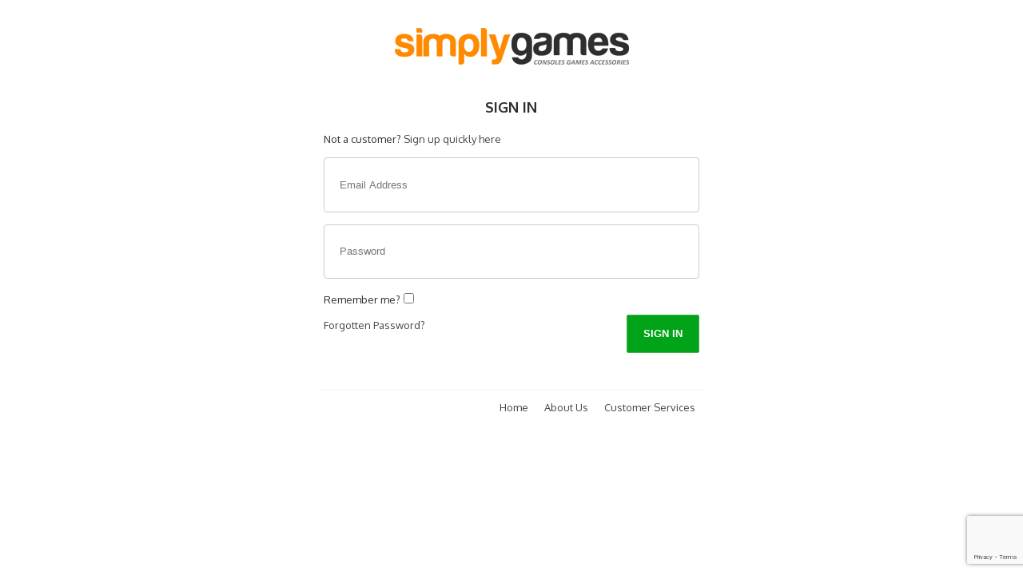

--- FILE ---
content_type: text/html; charset=utf-8
request_url: https://www.simplygames.com/account/sign-in?redirect=aHR0cHM6Ly93d3cuc2ltcGx5Z2FtZXMuY29tL3AvYXJnby00ay11aGQ=
body_size: 3846
content:
<!DOCTYPE html PUBLIC "-//W3C//DTD XHTML 1.0 Transitional//EN" "http://www.w3.org/TR/xhtml1/DTD/xhtml1-transitional.dtd">
<html lang="en" xmlns="http://www.w3.org/1999/xhtml">
<head>
<meta http-equiv="Content-Type" content="text/html; charset=utf-8" />
<title>Account | SimplyGames</title>
<meta name="viewport" content="width=device-width, initial-scale=1, maximum-scale=1, user-scalable=0"/>
<meta name="description" content="SimplyGames - Top destination for the latest PS5, Xbox Series X, Switch, Switch 2, and PC titles. Dive into a vast selection of gaming consoles and accessories.">
<meta name="robots" content="noindex,nofollow">
<link rel="canonical" href="https://www.simplygames.com/account/sign-in" />
	
<link rel="apple-touch-icon" sizes="180x180" href="https://www.simplygames.com/images/favicon/apple-touch-icon.png">
<link rel="icon" type="image/png" sizes="32x32" href="https://www.simplygames.com/images/favicon/favicon-32x32.png">
<link rel="icon" type="image/png" sizes="16x16" href="https://www.simplygames.com/images/favicon/favicon-16x16.png">
<link rel="manifest" href="https://www.simplygames.com/images/favicon/site.webmanifest">
<link rel="mask-icon" href="https://www.simplygames.com/images/favicon/safari-pinned-tab.svg" color="#5bbad5">
<meta name="msapplication-TileColor" content="#da532c">
<meta name="theme-color" content="#ffffff">	
	
<link href="https://www.simplygames.com/newsite/css/reset.css" rel="stylesheet" type="text/css" />
<link href="https://www.simplygames.com/newsite/css/account_v4.css?v=1768920763" rel="stylesheet" type="text/css" />
<link rel="preconnect" href="https://fonts.googleapis.com">
<link rel="preconnect" href="https://fonts.gstatic.com" crossorigin>
<link href="https://fonts.googleapis.com/css2?family=Oxygen:wght@400;700&display=swap" rel="stylesheet">
<script type="text/javascript" src="https://www.simplygames.com/newsite/js/jquery-2.1.4.min.js"></script>
<!--<script src="https://code.jquery.com/jquery-3.2.1.min.js" crossorigin="anonymous"></script>-->
	
<script type="text/javascript" src="https://www.simplygames.com/newsite/js/crafty_postcode.class.js"></script>
<script type="text/javascript">

	var cp_access_token = "8aec7-a1ca8-d90ae-0091d";
	var cp_obj_1 = CraftyPostcodeCreate();
	// generic setup
	cp_obj_1.set("access_token", cp_access_token);
	cp_obj_1.set("first_res_line", "Please select your address"); 
	cp_obj_1.set("res_autoselect", "0");
	cp_obj_1.set("result_elem_id", "postcode_result_display_1");
	cp_obj_1.set("form", "address");
	cp_obj_1.set("elem_company"  , "user_address_address_1"); // optional

	// house name/num search setup
	cp_obj_1.set("elem_search_house" , "search_string");
	cp_obj_1.set("elem_street1"  , "user_address_address_1");
	cp_obj_1.set("elem_street2"  , "user_address_address_2"); // optional, but highly recommended
	cp_obj_1.set("elem_town"     , "user_address_town_city");
	cp_obj_1.set("elem_county"   , "user_address_county"); // optional
	cp_obj_1.set("elem_postcode" , "user_address_postcode");
	cp_obj_1.set("err_msg2" , "This postcode is not valid, please try again or enter your address manually");
	
	
	cp_obj_1.set("single_res_autoselect" , 1); // don't show a drop down box if only one matching address is found
	cp_obj_1.set("pre_populate_common_address_parts" , 1);
	cp_obj_1.set("on_result_selected" , function(){ // SHOW THIS IF ADDRESS IS CLICKED FROM LIST
	
		$('.manual_address_form').slideDown(150,function(){
		
			$('.auto_lookup_form').slideUp(150);
			$('#postcode_result_display_1').hide();
			$('#address_showing').val('1');
		
		});
	
	});

	// cp_obj_1.set("single_res_notice", ""); // set this to get rid of the ---- address found, see below ---- message

</script>
<!-- Global site tag (gtag.js) - Google Analytics -->
<script async src="https://www.googletagmanager.com/gtag/js?id=G-2DX30Y4SMJ"></script>
<script>
  window.dataLayer = window.dataLayer || [];
  function gtag(){dataLayer.push(arguments);}
  gtag('js', new Date());

  gtag('config', 'G-2DX30Y4SMJ');
</script>
<!-- Global site tag (gtag.js) - Google Ads: 1063607173 -->
<script async src="https://www.googletagmanager.com/gtag/js?id=AW-1063607173"></script>
<script>
  window.dataLayer = window.dataLayer || [];
  function gtag(){dataLayer.push(arguments);}
  gtag('js', new Date());

  gtag('config', 'AW-1063607173');
</script>
<!-- Google Tag Manager -->
<script>(function(w,d,s,l,i){w[l]=w[l]||[];w[l].push({'gtm.start':
new Date().getTime(),event:'gtm.js'});var f=d.getElementsByTagName(s)[0],
j=d.createElement(s),dl=l!='dataLayer'?'&l='+l:'';j.async=true;j.src=
'https://www.googletagmanager.com/gtm.js?id='+i+dl;f.parentNode.insertBefore(j,f);
})(window,document,'script','dataLayer','GTM-T8S29X67');</script>
<!-- End Google Tag Manager -->

<!-- Meta Pixel Code -->
<script>
  !function(f,b,e,v,n,t,s)
  {if(f.fbq)return;n=f.fbq=function(){n.callMethod?
  n.callMethod.apply(n,arguments):n.queue.push(arguments)};
  if(!f._fbq)f._fbq=n;n.push=n;n.loaded=!0;n.version='2.0';
  n.queue=[];t=b.createElement(e);t.async=!0;
  t.src=v;s=b.getElementsByTagName(e)[0];
  s.parentNode.insertBefore(t,s)}(window, document,'script',
  'https://connect.facebook.net/en_US/fbevents.js');
  fbq('init', '1569232263513210');
  fbq('track', 'PageView');
</script>
<noscript><img height="1" width="1" style="display:none"
  src="https://www.facebook.com/tr?id=1569232263513210&ev=PageView&noscript=1"
/></noscript>
<!-- End Meta Pixel Code -->
	
<!-- Load the client component. -->
<script src='https://js.braintreegateway.com/web/3.72.0/js/client.min.js'></script>
<!-- Load the 3D Secure component. -->
<script src='https://js.braintreegateway.com/web/3.72.0/js/three-d-secure.min.js'></script>
<!-- Load the Hosted Fields component. -->
<script src='https://js.braintreegateway.com/web/3.72.0/js/hosted-fields.min.js'></script>
<!-- Load the Drop in component. -->	
<script src="https://js.braintreegateway.com/web/dropin/1.25.0/js/dropin.min.js"></script>
<!-- Load the Data collector component. -->	
<script src="https://js.braintreegateway.com/web/3.72.0/js/data-collector.min.js"></script>
	
</head>
<body class='kaxsdc' data-event='load'>
<script src="https://www.google.com/recaptcha/api.js?render=6LeIFb0UAAAAALZY6sRM3cbX7BwlTQWwMl2oBRYE"></script>
<script>
grecaptcha.ready(function() {
    grecaptcha.execute('6LeIFb0UAAAAALZY6sRM3cbX7BwlTQWwMl2oBRYE', {action: 'signin'}).then(function(token) {
          var recaptchaResponse = document.getElementById('recaptchaResponse');
          recaptchaResponse.value = token;
	});
});
</script>
<div class="wrapper_480">
        <div class="header">
            <div class="logo_holder">
                <a href="/"><img src="https://www.simplygames.com/newsite/images/simplygames_logo_account.png?v=2" border="0" /></a>
            </div>
            <!-- /logo_holder -->
          <div class="clear"></div>
        </div><!-- /header -->
        <div class="content_100">
        	<h1 class="text_center">Sign In</h1>
      		<p class="registration_form_message">Not a customer? <a href="/account/registration?redirect=aHR0cHM6Ly93d3cuc2ltcGx5Z2FtZXMuY29tL3AvYXJnby00ay11aGQ=">Sign up quickly here</a></p>
            <div class="error_message" style="display: none;">Please check the fields below...</div>
            <form enctype="multipart/form-data" action="/account/sign-in?redirect=aHR0cHM6Ly93d3cuc2ltcGx5Z2FtZXMuY29tL3AvYXJnby00ay11aGQ=" method="post">
            <input type="hidden" name="action" value="sign_in" />
            <input type="hidden" name="signin_token" value="e443e2e17587af77e2538838edf11f59" />
			<input type="hidden" name="recaptcha_response" id="recaptchaResponse">
                     
            <input type="text" class="form_input required" name="username" placeholder="Email Address" value="" autocomplete="off" />
            <input type="password" class="form_input required" name="password" placeholder="Password" value="" autocomplete="off" />
            <label>Remember me?<input type="checkbox" name="remember_me" class="checkbox" /></label>
            <input type="submit" class="button pull_right sign_in_button" value="Sign In" />        
            <p><a href="/account/forgot-password" class="forgot_password">Forgotten Password?</a></p>
            </form>    
        </div>
        <!-- /content_50 -->     
      <div class="clear"></div>   
        <div class="footer">
        	<ul>
            	<li><a href="/faqs-help">Customer Services</a></li>
            	<li><a href="/terms-conditions">About Us</a></li>
                <li><a href="/">Home</a></li>
        	</ul><!-- /ul -->
            <div class="clear"></div>
        </div><!-- /footer --> 
    </div><!-- /960_wrapper -->        
    
    <script type="text/javascript">
		$(function(){
		
			// FORM ERROR CHECKING
			$('.sign_in_button').on('click', function(e){
			
				var error_count = 0;
			
				$('.required').each(function() {	
				
					if(this.value == ''){
					
						$(this).css("border", "1px solid #dd4b39");
						
						error_count++;
					
					}else{
					
						$(this).css("border", "1px solid #d2d6de");
					
					}
				
				});
				
				if(error_count != 0){
				
					$('.error_message').show();
					e.preventDefault();	
				
				}							
									
			});	
		
		});
	</script>
        <script type="text/javascript">
	  $(function() {
		
		// MODAL POPUP
		/*$(document).on('click','.add_to_basket', function(){
			
			var product_stock_id = $(this).attr('rel');
		
			$.post('/ajax/add-basket-item', { product_stock_id : product_stock_id, token : "56c025cd655496bf11aceda9aad6ee2e" }, function(data){
								
				var product = data;
				
				$('.modal_background,.modal_holder').fadeIn(100);
				
				$('.add_basket_modal .product_name_pop').html(product.product_name + '<span>' + product.product_price + '</span>');			
				$('.add_basket_modal img.product_image_pop').attr('src', product.product_image);				
				
				// CALL BASKET COUNTER
				basket_count();
			
			});
			
			// FADE OUT TIMER
			 fadeout = setTimeout(function(){ 
				
				$('.modal_background,.modal_holder').fadeOut(100); 
				
				$('.add_basket_modal .product_name_pop').html('');			
				$('.add_basket_modal img.product_image_pop').attr('src', '');
				
				$(".modal_background,.modal_holder").clearQueue();
			
			}, 6000);
		
		});*/
		
		function clearfadeouttimer(){
		
			clearTimeout(fadeout);
		
		}

		// CLOSE MODAL
		$('.close_modal').on('click',function(){
			
			$('.modal_background,.modal_holder').fadeOut(100); 
			
			$('.add_basket_modal .product_name_pop').html('');			
			$('.add_basket_modal img.product_image_pop').attr('src', '');
			$(".modal_background,.modal_holder").clearQueue();
			
			// CLEAR FADER TIMEOUT
			clearfadeouttimer();
		
		});
		
	  });  
	  
	</script>
    </body>
</html>

<!-- This page was generated in 0.0022 seconds --> 
<!-- Using 768 kb of memory -->

--- FILE ---
content_type: text/html; charset=utf-8
request_url: https://www.google.com/recaptcha/api2/anchor?ar=1&k=6LeIFb0UAAAAALZY6sRM3cbX7BwlTQWwMl2oBRYE&co=aHR0cHM6Ly93d3cuc2ltcGx5Z2FtZXMuY29tOjQ0Mw..&hl=en&v=PoyoqOPhxBO7pBk68S4YbpHZ&size=invisible&anchor-ms=20000&execute-ms=30000&cb=ffvfkrq5n5qp
body_size: 48878
content:
<!DOCTYPE HTML><html dir="ltr" lang="en"><head><meta http-equiv="Content-Type" content="text/html; charset=UTF-8">
<meta http-equiv="X-UA-Compatible" content="IE=edge">
<title>reCAPTCHA</title>
<style type="text/css">
/* cyrillic-ext */
@font-face {
  font-family: 'Roboto';
  font-style: normal;
  font-weight: 400;
  font-stretch: 100%;
  src: url(//fonts.gstatic.com/s/roboto/v48/KFO7CnqEu92Fr1ME7kSn66aGLdTylUAMa3GUBHMdazTgWw.woff2) format('woff2');
  unicode-range: U+0460-052F, U+1C80-1C8A, U+20B4, U+2DE0-2DFF, U+A640-A69F, U+FE2E-FE2F;
}
/* cyrillic */
@font-face {
  font-family: 'Roboto';
  font-style: normal;
  font-weight: 400;
  font-stretch: 100%;
  src: url(//fonts.gstatic.com/s/roboto/v48/KFO7CnqEu92Fr1ME7kSn66aGLdTylUAMa3iUBHMdazTgWw.woff2) format('woff2');
  unicode-range: U+0301, U+0400-045F, U+0490-0491, U+04B0-04B1, U+2116;
}
/* greek-ext */
@font-face {
  font-family: 'Roboto';
  font-style: normal;
  font-weight: 400;
  font-stretch: 100%;
  src: url(//fonts.gstatic.com/s/roboto/v48/KFO7CnqEu92Fr1ME7kSn66aGLdTylUAMa3CUBHMdazTgWw.woff2) format('woff2');
  unicode-range: U+1F00-1FFF;
}
/* greek */
@font-face {
  font-family: 'Roboto';
  font-style: normal;
  font-weight: 400;
  font-stretch: 100%;
  src: url(//fonts.gstatic.com/s/roboto/v48/KFO7CnqEu92Fr1ME7kSn66aGLdTylUAMa3-UBHMdazTgWw.woff2) format('woff2');
  unicode-range: U+0370-0377, U+037A-037F, U+0384-038A, U+038C, U+038E-03A1, U+03A3-03FF;
}
/* math */
@font-face {
  font-family: 'Roboto';
  font-style: normal;
  font-weight: 400;
  font-stretch: 100%;
  src: url(//fonts.gstatic.com/s/roboto/v48/KFO7CnqEu92Fr1ME7kSn66aGLdTylUAMawCUBHMdazTgWw.woff2) format('woff2');
  unicode-range: U+0302-0303, U+0305, U+0307-0308, U+0310, U+0312, U+0315, U+031A, U+0326-0327, U+032C, U+032F-0330, U+0332-0333, U+0338, U+033A, U+0346, U+034D, U+0391-03A1, U+03A3-03A9, U+03B1-03C9, U+03D1, U+03D5-03D6, U+03F0-03F1, U+03F4-03F5, U+2016-2017, U+2034-2038, U+203C, U+2040, U+2043, U+2047, U+2050, U+2057, U+205F, U+2070-2071, U+2074-208E, U+2090-209C, U+20D0-20DC, U+20E1, U+20E5-20EF, U+2100-2112, U+2114-2115, U+2117-2121, U+2123-214F, U+2190, U+2192, U+2194-21AE, U+21B0-21E5, U+21F1-21F2, U+21F4-2211, U+2213-2214, U+2216-22FF, U+2308-230B, U+2310, U+2319, U+231C-2321, U+2336-237A, U+237C, U+2395, U+239B-23B7, U+23D0, U+23DC-23E1, U+2474-2475, U+25AF, U+25B3, U+25B7, U+25BD, U+25C1, U+25CA, U+25CC, U+25FB, U+266D-266F, U+27C0-27FF, U+2900-2AFF, U+2B0E-2B11, U+2B30-2B4C, U+2BFE, U+3030, U+FF5B, U+FF5D, U+1D400-1D7FF, U+1EE00-1EEFF;
}
/* symbols */
@font-face {
  font-family: 'Roboto';
  font-style: normal;
  font-weight: 400;
  font-stretch: 100%;
  src: url(//fonts.gstatic.com/s/roboto/v48/KFO7CnqEu92Fr1ME7kSn66aGLdTylUAMaxKUBHMdazTgWw.woff2) format('woff2');
  unicode-range: U+0001-000C, U+000E-001F, U+007F-009F, U+20DD-20E0, U+20E2-20E4, U+2150-218F, U+2190, U+2192, U+2194-2199, U+21AF, U+21E6-21F0, U+21F3, U+2218-2219, U+2299, U+22C4-22C6, U+2300-243F, U+2440-244A, U+2460-24FF, U+25A0-27BF, U+2800-28FF, U+2921-2922, U+2981, U+29BF, U+29EB, U+2B00-2BFF, U+4DC0-4DFF, U+FFF9-FFFB, U+10140-1018E, U+10190-1019C, U+101A0, U+101D0-101FD, U+102E0-102FB, U+10E60-10E7E, U+1D2C0-1D2D3, U+1D2E0-1D37F, U+1F000-1F0FF, U+1F100-1F1AD, U+1F1E6-1F1FF, U+1F30D-1F30F, U+1F315, U+1F31C, U+1F31E, U+1F320-1F32C, U+1F336, U+1F378, U+1F37D, U+1F382, U+1F393-1F39F, U+1F3A7-1F3A8, U+1F3AC-1F3AF, U+1F3C2, U+1F3C4-1F3C6, U+1F3CA-1F3CE, U+1F3D4-1F3E0, U+1F3ED, U+1F3F1-1F3F3, U+1F3F5-1F3F7, U+1F408, U+1F415, U+1F41F, U+1F426, U+1F43F, U+1F441-1F442, U+1F444, U+1F446-1F449, U+1F44C-1F44E, U+1F453, U+1F46A, U+1F47D, U+1F4A3, U+1F4B0, U+1F4B3, U+1F4B9, U+1F4BB, U+1F4BF, U+1F4C8-1F4CB, U+1F4D6, U+1F4DA, U+1F4DF, U+1F4E3-1F4E6, U+1F4EA-1F4ED, U+1F4F7, U+1F4F9-1F4FB, U+1F4FD-1F4FE, U+1F503, U+1F507-1F50B, U+1F50D, U+1F512-1F513, U+1F53E-1F54A, U+1F54F-1F5FA, U+1F610, U+1F650-1F67F, U+1F687, U+1F68D, U+1F691, U+1F694, U+1F698, U+1F6AD, U+1F6B2, U+1F6B9-1F6BA, U+1F6BC, U+1F6C6-1F6CF, U+1F6D3-1F6D7, U+1F6E0-1F6EA, U+1F6F0-1F6F3, U+1F6F7-1F6FC, U+1F700-1F7FF, U+1F800-1F80B, U+1F810-1F847, U+1F850-1F859, U+1F860-1F887, U+1F890-1F8AD, U+1F8B0-1F8BB, U+1F8C0-1F8C1, U+1F900-1F90B, U+1F93B, U+1F946, U+1F984, U+1F996, U+1F9E9, U+1FA00-1FA6F, U+1FA70-1FA7C, U+1FA80-1FA89, U+1FA8F-1FAC6, U+1FACE-1FADC, U+1FADF-1FAE9, U+1FAF0-1FAF8, U+1FB00-1FBFF;
}
/* vietnamese */
@font-face {
  font-family: 'Roboto';
  font-style: normal;
  font-weight: 400;
  font-stretch: 100%;
  src: url(//fonts.gstatic.com/s/roboto/v48/KFO7CnqEu92Fr1ME7kSn66aGLdTylUAMa3OUBHMdazTgWw.woff2) format('woff2');
  unicode-range: U+0102-0103, U+0110-0111, U+0128-0129, U+0168-0169, U+01A0-01A1, U+01AF-01B0, U+0300-0301, U+0303-0304, U+0308-0309, U+0323, U+0329, U+1EA0-1EF9, U+20AB;
}
/* latin-ext */
@font-face {
  font-family: 'Roboto';
  font-style: normal;
  font-weight: 400;
  font-stretch: 100%;
  src: url(//fonts.gstatic.com/s/roboto/v48/KFO7CnqEu92Fr1ME7kSn66aGLdTylUAMa3KUBHMdazTgWw.woff2) format('woff2');
  unicode-range: U+0100-02BA, U+02BD-02C5, U+02C7-02CC, U+02CE-02D7, U+02DD-02FF, U+0304, U+0308, U+0329, U+1D00-1DBF, U+1E00-1E9F, U+1EF2-1EFF, U+2020, U+20A0-20AB, U+20AD-20C0, U+2113, U+2C60-2C7F, U+A720-A7FF;
}
/* latin */
@font-face {
  font-family: 'Roboto';
  font-style: normal;
  font-weight: 400;
  font-stretch: 100%;
  src: url(//fonts.gstatic.com/s/roboto/v48/KFO7CnqEu92Fr1ME7kSn66aGLdTylUAMa3yUBHMdazQ.woff2) format('woff2');
  unicode-range: U+0000-00FF, U+0131, U+0152-0153, U+02BB-02BC, U+02C6, U+02DA, U+02DC, U+0304, U+0308, U+0329, U+2000-206F, U+20AC, U+2122, U+2191, U+2193, U+2212, U+2215, U+FEFF, U+FFFD;
}
/* cyrillic-ext */
@font-face {
  font-family: 'Roboto';
  font-style: normal;
  font-weight: 500;
  font-stretch: 100%;
  src: url(//fonts.gstatic.com/s/roboto/v48/KFO7CnqEu92Fr1ME7kSn66aGLdTylUAMa3GUBHMdazTgWw.woff2) format('woff2');
  unicode-range: U+0460-052F, U+1C80-1C8A, U+20B4, U+2DE0-2DFF, U+A640-A69F, U+FE2E-FE2F;
}
/* cyrillic */
@font-face {
  font-family: 'Roboto';
  font-style: normal;
  font-weight: 500;
  font-stretch: 100%;
  src: url(//fonts.gstatic.com/s/roboto/v48/KFO7CnqEu92Fr1ME7kSn66aGLdTylUAMa3iUBHMdazTgWw.woff2) format('woff2');
  unicode-range: U+0301, U+0400-045F, U+0490-0491, U+04B0-04B1, U+2116;
}
/* greek-ext */
@font-face {
  font-family: 'Roboto';
  font-style: normal;
  font-weight: 500;
  font-stretch: 100%;
  src: url(//fonts.gstatic.com/s/roboto/v48/KFO7CnqEu92Fr1ME7kSn66aGLdTylUAMa3CUBHMdazTgWw.woff2) format('woff2');
  unicode-range: U+1F00-1FFF;
}
/* greek */
@font-face {
  font-family: 'Roboto';
  font-style: normal;
  font-weight: 500;
  font-stretch: 100%;
  src: url(//fonts.gstatic.com/s/roboto/v48/KFO7CnqEu92Fr1ME7kSn66aGLdTylUAMa3-UBHMdazTgWw.woff2) format('woff2');
  unicode-range: U+0370-0377, U+037A-037F, U+0384-038A, U+038C, U+038E-03A1, U+03A3-03FF;
}
/* math */
@font-face {
  font-family: 'Roboto';
  font-style: normal;
  font-weight: 500;
  font-stretch: 100%;
  src: url(//fonts.gstatic.com/s/roboto/v48/KFO7CnqEu92Fr1ME7kSn66aGLdTylUAMawCUBHMdazTgWw.woff2) format('woff2');
  unicode-range: U+0302-0303, U+0305, U+0307-0308, U+0310, U+0312, U+0315, U+031A, U+0326-0327, U+032C, U+032F-0330, U+0332-0333, U+0338, U+033A, U+0346, U+034D, U+0391-03A1, U+03A3-03A9, U+03B1-03C9, U+03D1, U+03D5-03D6, U+03F0-03F1, U+03F4-03F5, U+2016-2017, U+2034-2038, U+203C, U+2040, U+2043, U+2047, U+2050, U+2057, U+205F, U+2070-2071, U+2074-208E, U+2090-209C, U+20D0-20DC, U+20E1, U+20E5-20EF, U+2100-2112, U+2114-2115, U+2117-2121, U+2123-214F, U+2190, U+2192, U+2194-21AE, U+21B0-21E5, U+21F1-21F2, U+21F4-2211, U+2213-2214, U+2216-22FF, U+2308-230B, U+2310, U+2319, U+231C-2321, U+2336-237A, U+237C, U+2395, U+239B-23B7, U+23D0, U+23DC-23E1, U+2474-2475, U+25AF, U+25B3, U+25B7, U+25BD, U+25C1, U+25CA, U+25CC, U+25FB, U+266D-266F, U+27C0-27FF, U+2900-2AFF, U+2B0E-2B11, U+2B30-2B4C, U+2BFE, U+3030, U+FF5B, U+FF5D, U+1D400-1D7FF, U+1EE00-1EEFF;
}
/* symbols */
@font-face {
  font-family: 'Roboto';
  font-style: normal;
  font-weight: 500;
  font-stretch: 100%;
  src: url(//fonts.gstatic.com/s/roboto/v48/KFO7CnqEu92Fr1ME7kSn66aGLdTylUAMaxKUBHMdazTgWw.woff2) format('woff2');
  unicode-range: U+0001-000C, U+000E-001F, U+007F-009F, U+20DD-20E0, U+20E2-20E4, U+2150-218F, U+2190, U+2192, U+2194-2199, U+21AF, U+21E6-21F0, U+21F3, U+2218-2219, U+2299, U+22C4-22C6, U+2300-243F, U+2440-244A, U+2460-24FF, U+25A0-27BF, U+2800-28FF, U+2921-2922, U+2981, U+29BF, U+29EB, U+2B00-2BFF, U+4DC0-4DFF, U+FFF9-FFFB, U+10140-1018E, U+10190-1019C, U+101A0, U+101D0-101FD, U+102E0-102FB, U+10E60-10E7E, U+1D2C0-1D2D3, U+1D2E0-1D37F, U+1F000-1F0FF, U+1F100-1F1AD, U+1F1E6-1F1FF, U+1F30D-1F30F, U+1F315, U+1F31C, U+1F31E, U+1F320-1F32C, U+1F336, U+1F378, U+1F37D, U+1F382, U+1F393-1F39F, U+1F3A7-1F3A8, U+1F3AC-1F3AF, U+1F3C2, U+1F3C4-1F3C6, U+1F3CA-1F3CE, U+1F3D4-1F3E0, U+1F3ED, U+1F3F1-1F3F3, U+1F3F5-1F3F7, U+1F408, U+1F415, U+1F41F, U+1F426, U+1F43F, U+1F441-1F442, U+1F444, U+1F446-1F449, U+1F44C-1F44E, U+1F453, U+1F46A, U+1F47D, U+1F4A3, U+1F4B0, U+1F4B3, U+1F4B9, U+1F4BB, U+1F4BF, U+1F4C8-1F4CB, U+1F4D6, U+1F4DA, U+1F4DF, U+1F4E3-1F4E6, U+1F4EA-1F4ED, U+1F4F7, U+1F4F9-1F4FB, U+1F4FD-1F4FE, U+1F503, U+1F507-1F50B, U+1F50D, U+1F512-1F513, U+1F53E-1F54A, U+1F54F-1F5FA, U+1F610, U+1F650-1F67F, U+1F687, U+1F68D, U+1F691, U+1F694, U+1F698, U+1F6AD, U+1F6B2, U+1F6B9-1F6BA, U+1F6BC, U+1F6C6-1F6CF, U+1F6D3-1F6D7, U+1F6E0-1F6EA, U+1F6F0-1F6F3, U+1F6F7-1F6FC, U+1F700-1F7FF, U+1F800-1F80B, U+1F810-1F847, U+1F850-1F859, U+1F860-1F887, U+1F890-1F8AD, U+1F8B0-1F8BB, U+1F8C0-1F8C1, U+1F900-1F90B, U+1F93B, U+1F946, U+1F984, U+1F996, U+1F9E9, U+1FA00-1FA6F, U+1FA70-1FA7C, U+1FA80-1FA89, U+1FA8F-1FAC6, U+1FACE-1FADC, U+1FADF-1FAE9, U+1FAF0-1FAF8, U+1FB00-1FBFF;
}
/* vietnamese */
@font-face {
  font-family: 'Roboto';
  font-style: normal;
  font-weight: 500;
  font-stretch: 100%;
  src: url(//fonts.gstatic.com/s/roboto/v48/KFO7CnqEu92Fr1ME7kSn66aGLdTylUAMa3OUBHMdazTgWw.woff2) format('woff2');
  unicode-range: U+0102-0103, U+0110-0111, U+0128-0129, U+0168-0169, U+01A0-01A1, U+01AF-01B0, U+0300-0301, U+0303-0304, U+0308-0309, U+0323, U+0329, U+1EA0-1EF9, U+20AB;
}
/* latin-ext */
@font-face {
  font-family: 'Roboto';
  font-style: normal;
  font-weight: 500;
  font-stretch: 100%;
  src: url(//fonts.gstatic.com/s/roboto/v48/KFO7CnqEu92Fr1ME7kSn66aGLdTylUAMa3KUBHMdazTgWw.woff2) format('woff2');
  unicode-range: U+0100-02BA, U+02BD-02C5, U+02C7-02CC, U+02CE-02D7, U+02DD-02FF, U+0304, U+0308, U+0329, U+1D00-1DBF, U+1E00-1E9F, U+1EF2-1EFF, U+2020, U+20A0-20AB, U+20AD-20C0, U+2113, U+2C60-2C7F, U+A720-A7FF;
}
/* latin */
@font-face {
  font-family: 'Roboto';
  font-style: normal;
  font-weight: 500;
  font-stretch: 100%;
  src: url(//fonts.gstatic.com/s/roboto/v48/KFO7CnqEu92Fr1ME7kSn66aGLdTylUAMa3yUBHMdazQ.woff2) format('woff2');
  unicode-range: U+0000-00FF, U+0131, U+0152-0153, U+02BB-02BC, U+02C6, U+02DA, U+02DC, U+0304, U+0308, U+0329, U+2000-206F, U+20AC, U+2122, U+2191, U+2193, U+2212, U+2215, U+FEFF, U+FFFD;
}
/* cyrillic-ext */
@font-face {
  font-family: 'Roboto';
  font-style: normal;
  font-weight: 900;
  font-stretch: 100%;
  src: url(//fonts.gstatic.com/s/roboto/v48/KFO7CnqEu92Fr1ME7kSn66aGLdTylUAMa3GUBHMdazTgWw.woff2) format('woff2');
  unicode-range: U+0460-052F, U+1C80-1C8A, U+20B4, U+2DE0-2DFF, U+A640-A69F, U+FE2E-FE2F;
}
/* cyrillic */
@font-face {
  font-family: 'Roboto';
  font-style: normal;
  font-weight: 900;
  font-stretch: 100%;
  src: url(//fonts.gstatic.com/s/roboto/v48/KFO7CnqEu92Fr1ME7kSn66aGLdTylUAMa3iUBHMdazTgWw.woff2) format('woff2');
  unicode-range: U+0301, U+0400-045F, U+0490-0491, U+04B0-04B1, U+2116;
}
/* greek-ext */
@font-face {
  font-family: 'Roboto';
  font-style: normal;
  font-weight: 900;
  font-stretch: 100%;
  src: url(//fonts.gstatic.com/s/roboto/v48/KFO7CnqEu92Fr1ME7kSn66aGLdTylUAMa3CUBHMdazTgWw.woff2) format('woff2');
  unicode-range: U+1F00-1FFF;
}
/* greek */
@font-face {
  font-family: 'Roboto';
  font-style: normal;
  font-weight: 900;
  font-stretch: 100%;
  src: url(//fonts.gstatic.com/s/roboto/v48/KFO7CnqEu92Fr1ME7kSn66aGLdTylUAMa3-UBHMdazTgWw.woff2) format('woff2');
  unicode-range: U+0370-0377, U+037A-037F, U+0384-038A, U+038C, U+038E-03A1, U+03A3-03FF;
}
/* math */
@font-face {
  font-family: 'Roboto';
  font-style: normal;
  font-weight: 900;
  font-stretch: 100%;
  src: url(//fonts.gstatic.com/s/roboto/v48/KFO7CnqEu92Fr1ME7kSn66aGLdTylUAMawCUBHMdazTgWw.woff2) format('woff2');
  unicode-range: U+0302-0303, U+0305, U+0307-0308, U+0310, U+0312, U+0315, U+031A, U+0326-0327, U+032C, U+032F-0330, U+0332-0333, U+0338, U+033A, U+0346, U+034D, U+0391-03A1, U+03A3-03A9, U+03B1-03C9, U+03D1, U+03D5-03D6, U+03F0-03F1, U+03F4-03F5, U+2016-2017, U+2034-2038, U+203C, U+2040, U+2043, U+2047, U+2050, U+2057, U+205F, U+2070-2071, U+2074-208E, U+2090-209C, U+20D0-20DC, U+20E1, U+20E5-20EF, U+2100-2112, U+2114-2115, U+2117-2121, U+2123-214F, U+2190, U+2192, U+2194-21AE, U+21B0-21E5, U+21F1-21F2, U+21F4-2211, U+2213-2214, U+2216-22FF, U+2308-230B, U+2310, U+2319, U+231C-2321, U+2336-237A, U+237C, U+2395, U+239B-23B7, U+23D0, U+23DC-23E1, U+2474-2475, U+25AF, U+25B3, U+25B7, U+25BD, U+25C1, U+25CA, U+25CC, U+25FB, U+266D-266F, U+27C0-27FF, U+2900-2AFF, U+2B0E-2B11, U+2B30-2B4C, U+2BFE, U+3030, U+FF5B, U+FF5D, U+1D400-1D7FF, U+1EE00-1EEFF;
}
/* symbols */
@font-face {
  font-family: 'Roboto';
  font-style: normal;
  font-weight: 900;
  font-stretch: 100%;
  src: url(//fonts.gstatic.com/s/roboto/v48/KFO7CnqEu92Fr1ME7kSn66aGLdTylUAMaxKUBHMdazTgWw.woff2) format('woff2');
  unicode-range: U+0001-000C, U+000E-001F, U+007F-009F, U+20DD-20E0, U+20E2-20E4, U+2150-218F, U+2190, U+2192, U+2194-2199, U+21AF, U+21E6-21F0, U+21F3, U+2218-2219, U+2299, U+22C4-22C6, U+2300-243F, U+2440-244A, U+2460-24FF, U+25A0-27BF, U+2800-28FF, U+2921-2922, U+2981, U+29BF, U+29EB, U+2B00-2BFF, U+4DC0-4DFF, U+FFF9-FFFB, U+10140-1018E, U+10190-1019C, U+101A0, U+101D0-101FD, U+102E0-102FB, U+10E60-10E7E, U+1D2C0-1D2D3, U+1D2E0-1D37F, U+1F000-1F0FF, U+1F100-1F1AD, U+1F1E6-1F1FF, U+1F30D-1F30F, U+1F315, U+1F31C, U+1F31E, U+1F320-1F32C, U+1F336, U+1F378, U+1F37D, U+1F382, U+1F393-1F39F, U+1F3A7-1F3A8, U+1F3AC-1F3AF, U+1F3C2, U+1F3C4-1F3C6, U+1F3CA-1F3CE, U+1F3D4-1F3E0, U+1F3ED, U+1F3F1-1F3F3, U+1F3F5-1F3F7, U+1F408, U+1F415, U+1F41F, U+1F426, U+1F43F, U+1F441-1F442, U+1F444, U+1F446-1F449, U+1F44C-1F44E, U+1F453, U+1F46A, U+1F47D, U+1F4A3, U+1F4B0, U+1F4B3, U+1F4B9, U+1F4BB, U+1F4BF, U+1F4C8-1F4CB, U+1F4D6, U+1F4DA, U+1F4DF, U+1F4E3-1F4E6, U+1F4EA-1F4ED, U+1F4F7, U+1F4F9-1F4FB, U+1F4FD-1F4FE, U+1F503, U+1F507-1F50B, U+1F50D, U+1F512-1F513, U+1F53E-1F54A, U+1F54F-1F5FA, U+1F610, U+1F650-1F67F, U+1F687, U+1F68D, U+1F691, U+1F694, U+1F698, U+1F6AD, U+1F6B2, U+1F6B9-1F6BA, U+1F6BC, U+1F6C6-1F6CF, U+1F6D3-1F6D7, U+1F6E0-1F6EA, U+1F6F0-1F6F3, U+1F6F7-1F6FC, U+1F700-1F7FF, U+1F800-1F80B, U+1F810-1F847, U+1F850-1F859, U+1F860-1F887, U+1F890-1F8AD, U+1F8B0-1F8BB, U+1F8C0-1F8C1, U+1F900-1F90B, U+1F93B, U+1F946, U+1F984, U+1F996, U+1F9E9, U+1FA00-1FA6F, U+1FA70-1FA7C, U+1FA80-1FA89, U+1FA8F-1FAC6, U+1FACE-1FADC, U+1FADF-1FAE9, U+1FAF0-1FAF8, U+1FB00-1FBFF;
}
/* vietnamese */
@font-face {
  font-family: 'Roboto';
  font-style: normal;
  font-weight: 900;
  font-stretch: 100%;
  src: url(//fonts.gstatic.com/s/roboto/v48/KFO7CnqEu92Fr1ME7kSn66aGLdTylUAMa3OUBHMdazTgWw.woff2) format('woff2');
  unicode-range: U+0102-0103, U+0110-0111, U+0128-0129, U+0168-0169, U+01A0-01A1, U+01AF-01B0, U+0300-0301, U+0303-0304, U+0308-0309, U+0323, U+0329, U+1EA0-1EF9, U+20AB;
}
/* latin-ext */
@font-face {
  font-family: 'Roboto';
  font-style: normal;
  font-weight: 900;
  font-stretch: 100%;
  src: url(//fonts.gstatic.com/s/roboto/v48/KFO7CnqEu92Fr1ME7kSn66aGLdTylUAMa3KUBHMdazTgWw.woff2) format('woff2');
  unicode-range: U+0100-02BA, U+02BD-02C5, U+02C7-02CC, U+02CE-02D7, U+02DD-02FF, U+0304, U+0308, U+0329, U+1D00-1DBF, U+1E00-1E9F, U+1EF2-1EFF, U+2020, U+20A0-20AB, U+20AD-20C0, U+2113, U+2C60-2C7F, U+A720-A7FF;
}
/* latin */
@font-face {
  font-family: 'Roboto';
  font-style: normal;
  font-weight: 900;
  font-stretch: 100%;
  src: url(//fonts.gstatic.com/s/roboto/v48/KFO7CnqEu92Fr1ME7kSn66aGLdTylUAMa3yUBHMdazQ.woff2) format('woff2');
  unicode-range: U+0000-00FF, U+0131, U+0152-0153, U+02BB-02BC, U+02C6, U+02DA, U+02DC, U+0304, U+0308, U+0329, U+2000-206F, U+20AC, U+2122, U+2191, U+2193, U+2212, U+2215, U+FEFF, U+FFFD;
}

</style>
<link rel="stylesheet" type="text/css" href="https://www.gstatic.com/recaptcha/releases/PoyoqOPhxBO7pBk68S4YbpHZ/styles__ltr.css">
<script nonce="aBdDh1SGALxnJd0TJ0Nd4A" type="text/javascript">window['__recaptcha_api'] = 'https://www.google.com/recaptcha/api2/';</script>
<script type="text/javascript" src="https://www.gstatic.com/recaptcha/releases/PoyoqOPhxBO7pBk68S4YbpHZ/recaptcha__en.js" nonce="aBdDh1SGALxnJd0TJ0Nd4A">
      
    </script></head>
<body><div id="rc-anchor-alert" class="rc-anchor-alert"></div>
<input type="hidden" id="recaptcha-token" value="[base64]">
<script type="text/javascript" nonce="aBdDh1SGALxnJd0TJ0Nd4A">
      recaptcha.anchor.Main.init("[\x22ainput\x22,[\x22bgdata\x22,\x22\x22,\[base64]/[base64]/[base64]/ZyhXLGgpOnEoW04sMjEsbF0sVywwKSxoKSxmYWxzZSxmYWxzZSl9Y2F0Y2goayl7RygzNTgsVyk/[base64]/[base64]/[base64]/[base64]/[base64]/[base64]/[base64]/bmV3IEJbT10oRFswXSk6dz09Mj9uZXcgQltPXShEWzBdLERbMV0pOnc9PTM/bmV3IEJbT10oRFswXSxEWzFdLERbMl0pOnc9PTQ/[base64]/[base64]/[base64]/[base64]/[base64]\\u003d\x22,\[base64]\\u003d\\u003d\x22,\x22wrHDmUQ0w48UBMK5S14KH8ORw5Q0wrlxbg9ACcOxw487eMKjYsKBQ8OmeC3Cs8Ozw7F0w7rDkMOBw6HDmMOkVC7DusKdNsOwH8K7HXPDpyPDrMOsw77CmcOrw4tSwqDDpMOTw4fChsO/UkF4CcK7wrJKw5XCj19QZmnDgncXRMOew4bDqMOWw64nRMKQM8O2cMKWw5nCmhhACsOmw5XDvGXDncOTTh8uwr3DoSoFA8OiR1DCr8Kzw6E7wpJFwr/DrAFDw6XDlcO3w7TDjGhywp/DqMOfGGhIwq3CoMKaYMKawpBZQGRnw5EcwoTDi3sIwrPCmiNXeiLDuxPCvTvDj8KwLMOswpcOTTjChRHDsh/CiCXDp0U2wppbwr5Fw5PCnj7DmgLCncOkb37CnGvDucKIMcKcNgpUC27DoV0uwoXCssKAw7rCnsORwrrDtTfCpWzDkn7DvjnDksKAUMK2woomwot3aW9JwoTClm9/w5wyCnxyw5JhPsKLDATCrFBQwq0SdMKhJ8KnwoABw6/[base64]/w7TDiylYQsOXw4XDrsOyw5PDosOrZcO8wo/DlcOWw4DDvQRKacO3VjzDlcOfw6ckw7zDtMOJLsKYaSbDpxHClkx9w73Ch8Kgw4RVO08OIsONE1LCqcOywoLDgmRnX8OiUCzDl1lbw6/CoMKwcRDDh3BFw4LCnhXChCRbI1HChh8HBw8qCcKUw6XDuSfDi8KeUl4YwqpBworCp0U8HsKdNjHDqjUVw5rCikkUecOiw4HCkR9nbjvCjMKmSDkqbBnCsG9qwrlbw64eYlVMw7A5LMO7Y8K/NwgmEFVqw5zDosKleHjDuCgmWTTCrUBIX8KsKcKJw5BkV0p2w4Akw5HCnTLClcK5wrB0XXfDnMKMcFrCnQ0Fw5toHBtoFip5wpTDm8OVw7PChMKKw6rDg3HChFJqIcOkwpNVccKPPknChXt9wqfCpsKPwovDu8O0w6zDgB/Cvx/DucO6wrE3wqzClMO1TGpyRMKew47DhljDiTbCp0bDqMKdFyltJWsBRGdqw5YRw619wpzCr8OqwqF4w5rDu2zCqWPDnx4MC8KMAhBpDcKlE8KzwrbCpMK6TkJ3w5HDi8K+wr5nwrTDjsKKQVrDjsKzdFjDjEIHwosgaMKIS25sw7YcwqcGw6HDkW/CrgVcw4nDjcKXwolrdsOIwrfDqMOGwobDhXLChRx9bzjCnsOgQykTwoVxwoxWw7TCuz9rDsKhfmQzTHXCncKhwq7DmXpIwrQCC38YEDU/woZkPgQOw4BIw5o/USdswrbDscKJw7LCo8K3wqs1F8Otwq7CkcOdBivDgm/[base64]/ChcOjAMKHF8OPMcOhw53Cr8KbwqNXGQosw6/CtcOjwrTDiMO+w49zQMKQDcKCw7lGwq7Ch3nCvMKxw4fDhHDDll0oDVLCqsKUw7YlwpXCnnjCjsKKccKFT8Olw7/CtMOzwoNew4fDpWnDq8Klw7PDk2XCh8O/[base64]/w7gCcEE4w5w3TEpmw41OcMOWInDChcKDaGvDmsK6M8K/[base64]/CiRrDqQ9TacK6w7ktwpTDmsO/V8O2BVTDjMOGRcOWa8KOw57Dg8KuMj1dfcObw5zClUbCuUQuwo03Z8Kcwo3ChsO/NTQsT8OYw6jDqns6TMKPw4/Cg2XDmsOPw7xGVkJrwrPDt3HCmsOww5YNwqLDgMKWwqrDpX1aUkjCksK9OcKswqDCgMKZw70ow6zCo8KYIVTDtcKJQDLCssK/[base64]/CoijCnGjClMOMe8ObEsOXUMO8Y0BcBlYDwrpnC8KCw5bCuTgAw4wDwpzDpMKTOcK+w757wqzDlRPDiGEVMz/Dp3PChws8w49cw6B9cEXCrcKhw57DkcK5w6E3w5rDg8OTw6pYwr8iZ8OeJcKhMsOna8Ktw7jCrsKVwojClMOXCFENPSZ7wprDjsKFDBDCqUlnFcOYMMO9w7DCj8KMHsOPBcOpw5XDtMOUwoLDucOzCRx9w7dOwrk9N8KMC8O/QsOpw4dAPMKgD1DCpEDDnsKgwoEJU1jClCXDqsKfPsObVsO5IMOlw4VYJsKLVjR+awrDsmrDsMKow4VdKHjDrjlFVgkgfUocN8OCwpTCtMKzesKzTkYREl/Ct8OHeMOrKsKuwpIresOKwo1NGMKuwpoRLysSNDImUH5+bsOCMkvCl2DCqSwcw74Cwr3CsMOHS1cNw70eVcKIwq7CicKEw5/DncOaw6vDucOrBMK3wolmwpvCtGDDm8KEccOwccOhFCrDhUtpw5UNbMOkwoXDoE17wocHX8O6ISvDvMODw6xmwoPCqV4Mw4TCkH1ywp3CsmNQw5pgw5lse0/ChMObfcO2w55/w7DCvsKmw5/Dm07Dh8KTNcKHw5DDssOFQcK8wpjDsHDDoMKXTULDpkQoQsORwqDCgsKKKypbw6oewqg3RksCQsODwrnDqsKHw7bCnG7Ci8Kfw7JzPDjCjsKcSMKhw5nCmAgSwqLCicOXw4EJWMOowohlScKGNwXCj8OnKQTDvRTCtxrDkj3DgsOew4gYwpPDqlNqIC9fw6vCnU/CjwwmJEMbUsKSUcKmMGvDg8OBH1gVYjTDv0DDjsKvw6slwonDiMKwwrUBw5g4w6TCjCfDncKDSUHCnnTCnFI4w4bDoMKew4ljesOnw6zCvFl4w5vCvsKRwoMnwobCqENFIsOSAwjCjMKMNsO3w6A/w44VNCTDp8OfD2DCnjpiwr8AXsOpwqLCo37CpsKFwqF+w7HDmzEtwr8Hw7PDshDDgVTDuMKuw6DClybDoMKswovCgcKfwoA9w4nDiwxTc1xKwoFuRMKiJsKbEcORwrJZYCrDtG3Dk1DDq8KhcBzDsMKyw7vDtBMQw57DrMOzPi/Dh3NyUsOTVUXDnhUPEX8EMMOhHhgcSEHClFHDsxnCosKVw73Dm8KlVcOQEyjDisKpQhVdGMKcw75PNCPDsGR6BMKFw5PCqMK9OMO0wqLCgiHDn8OIwrgBwqnCuSrDi8OUw6dCwrsUw5/[base64]/CuMKOa8KHw6tNw5EJesO1JwzDj8KiRMO5by3DvFh1D3AoC1PDmRVrHHXDncOyDUk3w5dAwrkDGlEpP8Otwp/CjnbCt8O6Th3CicKoDWk8wo5UwrJIX8KyS8ORwqwaw4HCkcOcw50bw7lNwq9pBCPDrVLCv8KJOWpkw7/CqQLCp8KTwo5PMcOOw5HClHQqfsK/HFfCssO8VMOQw70/w7J3w5pRw7IHPMOEbQo/wpJCw4XCmsONG3cfw4/CnHQfDsKVw4HCisOfwqoWV0jCvcKpUMOwPRbDoBHDv1/[base64]/ChsK1wpnDo8KHY8OFwolONFM4VULCiH7CnjVWw6fDtMKReR4YT8OTwoPCux7ClyJmwprDnUFFasKlHV/[base64]/DssK5PsOVwq3Dn2hhJsKew4LCpMKteMO/w4HChcOzMcKOwot6w5w9TikEGcO/PcKuw4tpwq1nwoZwRzZqPl/CmRjDo8O0w5c3w6Uuw53DlkVmf2zDj09yD8OuMARIBcKrZsKSwoHCg8ODw4PDt2s0RsOrwobDgsOtRy3DugsMwoPCpMOlRsK1fFYhwozCpToCUgI/w5oXwooeCMOQJ8KEOBrCj8KaYn/ClsKKDF7CgMO5MA99IxwvUsKMwqYMMTNewqZlFiLCuEozDmNbdV0rfh7Dj8O0wqHDgMOFbMOlGE/CniHDisKLAMKxwoHDgg4ACjArwp7DtsO8SzbDlsKlwqNgacOow4ElwonCrzLCq8OjSQ5LaB4lQcK3HEAJw4/CqxjDrWzCnkzDt8Ouw6PDoV5ufywMwpjDkkdbwpRfw6JTRcOSHVvDmMKfYcKZwq5uYsOXw5/[base64]/[base64]/DoMKxw4fDhcOewrrClRXDjFtTw6xswrPCk0zDosK+Xk5yYSk3w5wiPVBJwokxPMOFYH9YeQfCr8Kww4jDtsKSwrVIw7EhwoRRIB/DuFbCvcOaWhoww55wcsOFccKbwoE3ccKAwqcuw4xZLEQww4okw5E9YcObL2DCgBLCjCBgw73DicKawpbCicKpw4nDoiLCtmbDgsKdS8K7w77CtcKyN8KVw6rCtSh1wqgXM8K8w6gPwrZdw5TChcK+GMKGwpdGwrMPZgXDr8OHwpjDvzoiwrjDl8O/PsKPwottwr3Doy/DuMKuw7nDv8K5FQHClwPCicOlwrkhwqTDt8KJwphiw6cIDWTDum/CqHzCpMO+MMKnw6F0KB7Dh8KawpcIL0jDlsKKw7bCgxfCo8KHwoXDp8OndDlzDcKyVBbCt8OXwqEsIMKYwo1Dwrc/wqDCrcO1H3HClsK+TyojdMOuw6RrQlhvHXPCl0PDkC82w5Aqwqd1PA0tCcO3wqpBFzXCllHDqmwxw4RQWirCkMOtJWvCtcOnIWrCj8KJw5dhEl1NSwMZAF/[base64]/fMKww4jCvcOLXAcZwq0AwqfDlyPCok8mwpNTZsO5Lh1Vw5/DiXjCsRZMW0DCpBYrfcKmPMKdwrbDgUg0woVMW8O5w47DvsKnKcOtw7HDhMO6wq9Fw6AQSsKqwqfDm8K7FwFFO8O/YMKYEcOWwpBNdn9ywrw6w6sWcQMMKyLDjUVgFsKCa2gkbkM6wo4DJMKMw5jCkMOOMwAuw7hhH8KIF8OwwrAfaHPDmkkIfMOxVG3DqMOeNMOiwo4LfsKHwpnDtAUfw6wdw4VidcKrMyXCrMO/MsKjwpHDsMO+wqYdYU/Cp1PDlh84wp0rw5bDj8K5eWHDi8OnF2nDo8OCSMKMBSDCjCU9w45Xwp7CgDwyOcOaNAQywrdeSMK4w4zClFrCpkPDs37Cm8OMwpbDhsOBVcOALkYBw50QZ0x6V8OAYU3DvMKPI8KFw7UyGw3DuDkpYV/DjMK2w6wGaMKMUGt1w4Aqw50uwqJuw6DCs03CvMKIDU8hLcO0I8O0X8K4R0pawr7Dsx0Jw68GbjLCvcOfw6cRRUNfw4kGwrDCnMKue8KKBzYVQX7DmcK1bcOkSsOtdW8JNUbDscO/bcOtw5jDjA3DjGdTW2zDrwQ/[base64]/Dux5bwpQbw7fCqsKrFDZRa8O8wqYqGgbDoGzCqHvDlz5OcSjCmHxsCcKadcKFe3nCoMOmwpHCkk/DksOsw5pAKWlRwpMrw7jCn2MSw6nDtANWIhjDg8KtFBZ+w5Jwwr8zw6nCgAtzwrbDicKGJRQARw5aw54RwpfDpysKSsO1D34ow7zCmMOtbcOJIH/Cp8KIDsKOwqjDgMO8PAtTeVNKw7jCohQSwpDCnMOuwq/Cg8KUMyHDjjdYRX49w6fDkcK2Vx12wrnCmMKkcGBNRsKLbUl+wr1SwplRPMKZw6g2woPDiT3CgcOSKcOSE1g4HEgqYcOzw50TScOWwoUMwo51XEQxwobDgW9cw4nDtkjDpMKYTMKswrdSSMOCMsOyZMO/[base64]/CscKgw7pnw6xzwplpUMOKdsOmw7jDosO/[base64]/[base64]/w7bClUtLwp3DnsOmw4fCr8KOTF7Dt8Kawo5Kw6o9woLDgcKhw5Fsw68jGS99PsOBMhTDqijCpsOCQMOnMsKvw6LDqsO+McOFw41EGcOWK1jDqg8Yw48ocMOjXMKMW1YBw4AoJcKvHDHDsMOWWgjCgsKJN8OTbW/CunN4OR3CvxnDu3FgLcK3ZkZ7w53DiQDCsMO4wosjw71jwpbDucOUw5xXWGnDv8OFwqDDszDDusKpZcKRwqvDoUTClxnDoMOsw5HDkDdNEcKGKA7CiyDDmsOLw7HChhIEV0vCr2zDs8OHF8K1w7nDjDvCom/CuhVqw5bClsK5WnTCtRA6eTPDusOMfsKQIkjDiwTDjcObfcKpE8Oaw5fCrgUow4vDjcKBLi8Gw4HDshDDo05QwrZQwrPDt3Z2CwLCoz7DgjE2DFLDvxbDkHfCtjHCniktBhpnGV7Dmy8FCTQ4wqIVTsOfRUcPYEzDswdBwqVSQcOUb8O/eVBaccKEwrDCrH0qWMKaUcOJTcOLw7g1w4EPw7bCjlYIwpshwq/CoiHDpsOuEn7DrykTw4HCgsOxw6xDwqRzw5E5CcKOwpgewrXCl2/Dk0k2YRtswrvCjsKmbsKqYsOXUcOZw7vCqWrClXHCgMKhZ3gNDknDmRJBDMKrWAd0CMKvL8KAUk8/MgMue8Kbw5Z7w7Fmw6vCnsKBNsOWwrEmw6jDm091w4dIdMKWwoAjOGojw4tXa8Otw7ZFJMOTwrrDsMOow5gPwr4qwoJ0QEMsN8OUwrIZM8KEwrnDj8Ksw7Z5DsO/CQkhwpc7XsKXwq7DrDQ3w5XCs1InwqFFwrTDssOjwpbClsKAw4fDglhCwo7CgxYLCDDCucKlw5gkMW50FmHDlS7CuURTwqNWwpvDi1YNwpvCrzPDlz/CosK4fxrDmWrDhQkdUhXDqMKAbU1Gw53DtFXDmDvDglJ0woLDqsKHworDkjhRw5MBdcOPEcOBw5fCrMOCccKIFMOPwq/DpcOiG8OCPsOiPcOAwr3CgMKtw68EwqPDkwEDwrlowrklw7wDwrLCnRPDqD3DjsOWw7DCvGcVwqLDjMOnNUhDwqrDu2jCrxDDmXvDnkViwq80w5Ipw7IXEgh0NUNlBsOSK8OYwo0Iw5rDsEpLMGY5w5nCp8KjB8OJWHw8worDmMKxw7/[base64]/CjUVlw4QhNsOpw4JyEw90ZDtPZMK2TUw+AsOVwpQVCl99w4UQwoLDgcK/KMOawpXDrhXDvsKqCMKuwpETM8KWwoRtw4oUVcODeMKFTGHCoTTDtVrCkcKdZcORwqZDfcK0w65AYMOgMcOYcifDkMKcAj/[base64]/[base64]/w7Bwwr/ClMO8wqHCgkwIwp/CuVJQF8O9wooOJcKaE3gxeMO0w5bDpcO6w7PCgiHDg8K0woHCpG7DuWPCsxTDq8KWf1PDjy3CgFDDoxN4woBwwqRAwoXDvG00wp3CuXRxw7TCoRrCl2rChSDDuMKQw6w1w7/CqMKrNBfCrFrDkxliJnrDucKbwpDCm8OiP8Khw7Ulw5zDrSUpw7nCnF1fWsKkw6zCqsKBS8KxwrI+w5/DkMOMYMK9wpTCoy3Cs8OLPWRuAwt/[base64]/dUg3wpbDr8KkwqpFHMKmDsOyF8KvwqLDm3fCjyBbw7nDq8O+w7vCrSfCjEctw41sYEXCricrQcKew6ZWw6bDiMKYPgkHWcOJC8OpwqTDqMKQw43CicOUISfDuMOtVcKSw6bDngnCo8OrL3FRwp08wr/DqcK+w4MADcO2Qw/Di8K3w6DDtVjDnsOqVMOVwohxcxUyIytaEWFywpbDl8KOX3gsw5HDkytEwrRoV8Kjw6TChsKYwo/[base64]/EMOKWcKJA3LCplAYw61eTCprw5TClcKbexrCjkbCt8KmLWXDlsOUbj5SE8OBw5fCrxx3woTDg8KZw6LCqUpvc8ODYA83LBgJw5AEQX8EdcKCw4FOPVRGfBLDg8K/w5PCvMKhw4NQfAkGwqzDiTjCvAvDocKIwoclCsKmLEoBwp58OsKPw585OcOjw5MowqzDoFzCucOuHcOBYcKoHcKQIcKsScOmw60+NCTDtlnDoi43wp56wqw5FVQ7McKaPsOIDsO3eMO/cMODwqfChQzChMKuwrVNd8OnKcOIwqgNMMKzZsKywq7DkT8wwp9aYTnDnsOKScKID8O/[base64]/[base64]/Cp0jDo8OMwolCMsK6YV/[base64]/HFPDmCcNZsKNw6F1w6vCusO3K8O9w6dAw5BybFvCvcOfwoNJLT/CoixHwoXDtsK5IcO9wqZMW8KiwrnDvsOMw73DvxjCuMKCw5t1SDrDncKJQMOCBsKERTpQHDNxAHDChsK0w6/[base64]/[base64]/[base64]/CsGnCj8KjFgjDnHDDt13DujnCnh1SwoIIAk/CrWfCuAgMKMKNw5rDnsKqJTjDjntTw7vDj8OswoVMEULDnsO6ZsKDf8Oqwr07QxvDqMKWM0LDgsKWWHB7T8OYwp/Cpi7ClcKrw7nDhT3CkjgFw5bCnMK2b8KawrjCjsKiw6/Dv2fClxRBEcOWCnvCrDDDjz0bIMOENWozwqhRBAQIPsO1wr3DpsKKd8OtwojDtV47w7d+woTCmE/Du8OlwoV2wqrDjTPCkD3DhnEvX8OaGRnCiBLDkGzCgsOOw5hyw7rDhMOUaTrDhGpSw6RzWMKHQxPDmW4WGm7CiMKsRUEDw7pCwo0gwrIhwr1QBMKGKsOfw4w3w5E/B8KNKcOHwpE/w6bDvBB1wphPw5fDs8Ojw7jDlD9vw4jCu8OBf8KYw6nCgcOuw6g2bB8uD8O/VsK8MEktw5dFN8O6w7LDqAECWl7DncKAw7NZKMKiJlXCtcKVCmZNwrJzw5/[base64]/DuRPCs23CrcK2GUXDkCPDti5kw5PDg1o/woFpwp/DsmvDgwxWakvDu3UwwqHCmW/[base64]/CrcOyYXxqKsK1wrdfYEVgw4ouwqjDtnxCaMKOwpUkw5xqCsO/QcONwr3ChsK/Il3CiD3Cg3zDkMOlC8KEwr0YVArCjwLCvsO3w4HCqcKpw4jCoWvCoMOgwqjDocOuwqrCm8OIHsK1fmJhFGXCssORw6fCqgZqfBYBRcOOLUczwrHCiWTChcKCwobDq8OCw6LDizXDsisEw5HCjh7DrmUtw7XCscKYZcK9wobDl8OOw6M6wpRuw7/[base64]/[base64]/[base64]/DpRXCsVtlNhMFX8Ksw49sNUwpXcKZwrTDm8O3X8O7w7diEG0/I8OLw6YDHsK3w4/DjsOyV8KyHSYjw7XClWXDs8K4OirDvMKaTndywrnDtTvDoxrDtiIow4B1woAowrJVwrrCglnCtDXDr1MCw5kawrsSw5PDvsOIwrXCmcOPQ07Dp8KvGgUvw6MKwpBDwo0Lw6NPOS5Tw4/[base64]/[base64]/[base64]/[base64]/DoRVkLUUgEnLCghDDi8OEwps/wpMPO8OOwpLCmcOvwp8Rw4Z/w5gWwo54wqB6JcOOHcK7IcO7f8K4w5cfPMOGCcOVwonCiw7ClMOXAVrDtsOowp1Fwq5ke0VIexHDql1dwo3Cl8OERU0MwrrDgwjDih9OV8OQfRxtZh5DaMKQVRRXAMKCc8OGBX/CnMOIbU7Ci8K5wq4JJhbDucKEw6vDhmnDhT7DilRRwqTCusKQFsKZe8KqYx7DosOJbsKUwrjCgFDDugFcwo3DrcOPw5nDhjDCmjnDpMKDDsODFRFNFcOOwpbDh8Kwwrlqw5/DucO2JcOMw6h3w5oQciLDiMO2wog+SA5+wrhBPQDCun3DuVzCgAZPw5cdS8OwwoPDlzxzwoxPH3/DqRfCucKgEk94wqE0bcKhwo8eVMKbw4IwFE7Du2jDoB1bwpHDlMKkwq0Aw7prJSvDsMOYw6fDnyYawq7CjgvDscOyCFJ8w4AsB8KTw5xjJcKRTMKnZ8O8wr/[base64]/MGQSwpkXRzwTWSnCiGAnw5DDtQlowqdKUQApZMOuHMOXwrovH8OvAUA5w6gzQcOJwp4OZMOhwopUw68cWwLDh8O+wqFgIcK4wql5ZcOxGCPCp0zDuWbDgQbDmXPCliVgesKjcMOlwpAAAxUiOMKQwrbCqxRrRMK/w49wAcKrHcKEwotpwp8twqxCw6HDkFbCucOTdsKQD8OUKHrDhMK0wpVTHk7Du2p4w6N3w4/CrWE5wrFkf0cda33DjXMOO8Ktd8Knw4pHEMOWw7fDg8KbwoxtZVXCg8KOw4jCjsOqBsKaWAUkajATwqIbwqQ2wr5zw6vDhD/[base64]/w4sYw4/DkSdSXGVZNcKow7Jswp9nwrA4w5TDv3rCjS/CncOQwovDtwplSsK5wo7DjTUabcOpw6LDqsKQw5PDglPCp0F4ccO5F8KLGcKJw5PDkcOSVx5twrnCgsOnSWcxasOCDQPCmEsAwqxdWXNIeMOsaFvDlGbCs8O3FMO5UgjConAFRcKVZsKkw7zCslprRMKIwrbDu8Kkw5/[base64]/ARnDvFhvO8KaHnvDjETCmUPChSNsMsKtKMKLw4nCpcKYw7nDgcOzG8KZwrLDj3PDkUTClAldwp4/w4VVwpRsK8KBw4HDj8KQWMKdwo3CvwPDicKDccODwqzCgsOyw7vCj8Kbw4J2woAow7lbRinCuBzDmy8TdMKKV8KlfsKgw6TDqVlJw5hsTRLCpBsHw7c+DznDh8KHw5/DpMKQwojDhhJCw6TCucOIDMOJwpVww60wK8KTw7t/NsKLwqPDoGLCv8K/[base64]/VVzCrcOpZVDCjzRPScOee8KuwqbDqsOAU8KIbcKWUD5/wqLDicKxwpzDrcKiHQ3DiMODw79qD8KUw77DkMKMw5QIFwXCvMKXDA0aSArDmcOkw6nCiMKzS0cheMOVN8OgwrEnwoUxUH/DlcOtwpsUwrLCsmXDuE3DvsKBUMKSTh9vX8Ogw51wwr7Ds23DnsOreMKHairDjMKnZ8K5w5cnATsYE3drSMOQI2/[base64]/CmsO4w5/[base64]/DHjDgVJBdUc2w6PClxHCjMO9wrTDh2d9wqkCw4wzwos9cQXDoDDDgsKew6vDtcKqSsKGQDt+YBrDlMKjEBfDuXUKwoTCrWtfw5gvRkFHRQ1ww6DCqsKGDzMlw5PCokNBwpQjw4fCicORWSPDk8K8wrfCjG3DjzUCw4rDlsK3EcKDwrHCvcKIw4lQwr5/LsKDKcKBPsKPwqvCm8K2w7PDqUXCpizDmMO1V8KCw5zCg8KpacOawowLQTrCmTvDokkLwrXCpDNWwovDtsOvEsOQPcOjZjjDgUTCsMOmCMO7wpN0w7LCi8Klwo3CrzdvB8O0InfCrU3CoXzCqmrDnHEHwrMFA8Ouwo/Dh8Kww7l7bnjDoA1BNl3Du8OvfMKdWmtAw4w6RsOqaMOuwrnCkcO2ETTDj8KlwqvDqilhw6DCrsOOFMKfVsOpNgXCh8KuR8Ocdw0jw6UhwrXCjMOZLMOAPcKcwrDCoT/DmWwHw7jDlBvDtCFXwp/CpglSw7tvRm87w4UHw4N9WEDDlzHChcK/w6DCmDzCqcKpC8OtXURJQ8KjB8OywoDCr0TCtcOaGcKSEzfDgMKiw5zDjMOqP1fCrsK5JcOXwpcfwpjDr8O/w4bDvcOgcWnCoB3CisO1w6oLwo7DrcKKMmtWKzdJwp/Cm2B4bTDCtlNFwpXDj8KGwqgSVMONwpp9wo9ewp48ei/CjcKhwpV0b8K4wrshR8K0wpBKwrjCqgpHFcKKw7bCiMO+w5J+worDuxTDvnoYTTInWFfDjMKkw5VyXmgxw4/DusKzw4bCsWPCvcOcX0AQwq/CmEcXG8KuwpnCo8OLJcO4WMKewqTCog4CQGvCljDDlcO/woDDmWPDg8OHDzvCssK8wo09Bm7DjnHDsSvCpzDChzc5w4rDqmVYZj4bRsKUQxseUTzCu8KkelIlaMOQEMOBwoUMw7NMVMKde1Exwo/[base64]/El3Cnk3Ci8KIcMKGQ8OyYsKnw7nCiBHDrF/Co8KVw4BKw5hkFsKWworCiynDr2bDuX3DpW7DlgDCjkXDkB0WAQTDrz1YcxBSIMK3ezbDlcOywojDo8Kbwrxvw5Qrw5XDm3zCgEVXW8KQNDcUaw/CpMOWJz7DmsOuwp3DoQhZBUfCssKcwqJqX8Kewpkbwp8JOMOLUxF4O8OHw5A2WCVJw64CZcKpw7Z3wrN3VMOQexXDl8OPw4gew5XDjMKUCcK1w7V1R8KSelrDun7CkX/ChUJ7w4cjRVkLBELDnjgpHMONwrJ5w5/Ck8OWwr3Cs0Y7DsKIY8OtZiV0C8K9wp0wwpbCihpowpwLwoltwrzClTJXBykrFsKJwoXDpizCtMKewpPCsXHCqn/[base64]/CmsKqHHZSeMOCJMK0GsK0wojCm8OOw5AsQ8OKHsOTw78NLxPDvcKpWWfCnzhgwqkowr5sLFjDnmtwwrkndVnClQHCnsOlwokGw6I5JcKFC8Kae8OyN8OGwpfDjMK8w4LCnU0Kw7kvCkV7CitBHMOUbsOaH8KTXcKIWwATw6UYwp/CssOYOMK4csKUwpUADcKVwokjw67DicOdw6FUwroYwqTCkwphSAnDiMKQV8K5wqbDssKzIMKidcOlNhvDisKtw6rDlkpLwo7DrMK1LsOFw5YDXMO3w5TDpw9bJFQYwq88bz7DmlBCw7vCj8KlwpgwwoTDlMOWwqHCtcKSME/Ci3bCuzjDh8Khw58cacKeQ8KcwqhpJiTCinXCkUo2wrwHEjvCmsK8w6fDtA80GRBFw65vwr9kw4NGPjPDmmTDvld1woZ0w7gHw68jw5PDjFvDgcKvwrHDl8K6axgaw6nDhhLDl8Kswr7ClxrDsFIOeVlTw5fDmR/[base64]/CkcOKaC3CgsOdwoFfwrPClTYBY1DDiV3CrMOzwqjCo8K7M8OpwqZuB8Kfw7XCocOPGR3DpknDq2R1wpXDngrCucKiCmtCKV3Cv8OhR8KnIjfCnSrCg8OowpwPwpXCtgPDozd0w6/DvUTCoTXDg8OFZsKwwovDkHsRJ2PDpkQRJcOjQ8OMEXMsAEHDkkgBSH7Csjc8w5BtwpfDucOWUsOgw4LCjsOdwpLDo2NzLsKxe2fCszA2w5nChcOke3YEQMKtwqMlw7MsAHLCnMKzUMKLcWzCmVnDlsK/w5FjN1cHDUtsw7oDwpVqwrrCmcK2w7vCvzPCiitJYMKRw4AXCBnCs8OiwpNqBA5aw7okNsK/Vi7CmwB2w73CphXCmU8LZ2MnRD/DtiN8wpLDqMOFCj1cYcKnwopOfMK4w4rDi2wAEkkyf8ONYMKKwqjDmMOVwqhUw7HDniLCu8KJwrEBw58tw44LGDPDrX4Owp3Cg1LDhcKOcMKHwoQ3wo3ChMKdf8OafMKLwqlZUFfClw1rfsKcasO7R8KPwrokO3DCu8OMXcKsw7/Dl8OLwogLBy50w6HCvsObJMOJwq0DYBzDnCbCmsO9c8K0AiUow6fDv8Osw4MzRcKbwrJMM8Kvw69pPsKqw6lXS8KDSwwpwq9mw43CgsOIwqzCpsKsccO/wqfCgUsEwqvDlEfCg8KSJsKCL8OAw4wDBMOuWcKTw7sjEcKyw5jCq8K6GUchw7YgOcOqwpNbw7lqwrzDtzzCvGjCq8K/wqPCnMKFwrrCvSLCs8OTw6fDrMOwbcOkBGMGHBFxcALCl1wFwqHDvGfCusOsagQWdcKJdTvDtQDCpFbDq8OZFcKIQATCqMKbfzLDhMO/[base64]/[base64]/CmAofS0UtM1cDwqwPEsO7wp9zDgPCvgzDlcOEwopcwr1vZcKCNErDpjQibcOsYDZww6/Cg8KSQcKFX3F6w7RpCHDCkMOoQx7DlRZkwq/CusKnw4EmwpnDrMOHTcOfTAbDuHfCsMObw6zCr0o2woTDmsOpwqPDjQ4KwoB4w5w1ZsKQPsO/wobDn2Vtw7IuwqvDjQYswprDvcKRXGrDh8OyPsKFJzUaB3/ClCggwpLDhMOnSMO5wrnCkMO0LiAHw4BTw6E+SMOXAcKxNhAMAcOlcGZtwoMvJsK5w4rCqWpLC8KGf8KUM8K8wqxDwqNjwqvCm8Orw5zCiHYXTC/DrMKswp42wqYoRwfCjxvDkcKTVzXCvsK/w4zCpsKWw5bCtSMwX3AFw6pawrPCi8KowooUD8OwwqXDqDpfw4TCvUrDsB/Ds8Krw4wvwrF7Qmd4w7hHSsOMwoVoWlPCljvCnntQw6tJwqdlNHrCpDvDssKNw4NED8Olw6zCmMK8Lnshw4djMxsWw7lJI8Kiw7Qlwog/wpJ0TcKKbsKGwoZNaC9XLn/CgBZOC3fCqsKVDsK3J8O0CMKEIDQXw4JDdSXDny/[base64]/aDN4wpXDjlJlw4fDocKFLi/DucKWwqEfOX7ClzN9w40FwqXCtUU2fMOXYUllw7IhDcKLwrckwq5kWMOCU8O+w7M9JxXDoVHClcKsKsKaPMOJLsK/w53CkMKAwqYSw6XCqGgtw7vDiS3Cm2hPw6EwIcKKGSbCgMO5w4PDnMO/[base64]/Ch8K6wr8Lw4sARsOGA2lKwpzDgB/Cjn/Dt0PDkXrCusOFDH5bwrUuw4fCmgfCvsOqw5Uqwrg6P8KlwrHDuMKfwo/Cgxg3wovDhsOIPicBwqLCnidQamU1w7bCnVdRMlvCizrCtnTCgMOEwovDt3HDs1vDrcKYYHkAwqfCv8K/w5HDksKAEsODwocPZh/Cgwcuwo7DjmsOXsOMRcO/Dl7CiMOnBcKgWsKvwrEfw57Ct17DscKUV8KPPsO+w7kic8O/w4B9w4XDpMO+WDAgYcO7w79bcsKbLFrDrcO1wohDQMOqwprCmlrDrFo6woVww7R/S8K+KsKRBirDgHhAVsKiwpvDv8Kcw7LDmMKqwoPDgm/[base64]/CqFPDkj3Dv8KVEcOFw7oVwpnCrcKgw7PDpTlPTMK6YsK5w4rCgsKiLEBTegfCqSxTwovCvj0Pw5zCo2LClm99w6VsI2bCncOUwqAOw7LCs0EjAcOYCMKBRsOlejl5TMO3WsO5wpBfYQbDjGDCisKoQTdtNwVEwq4/[base64]/wr/Ct1hmw4DDhMKMdcOUw5/[base64]/ScKSwpHDnMOHwoplw4sMw7zDr8KVRcOIw54gbcKmw7Idw5/[base64]/FRtVLxbDsRQswp7CvMKUw5jDvF/CtcOow6xBw7XDlcKrw55sJcKZwo7ChGHDmzbDjAcnLyzDtGsTd3Uuw6BELsOMHi1aZw/Di8Kawp9ew6RawojDjgfDkzvDo8K6wrrCk8KBwo4vUMOXVcO1G1NCE8K0w4HCjSNGH3/[base64]/[base64]/DqQ8/wr/Dj8KzDcOIw5Bgwrs1P3gNwq8DLcKyw6YXHUcxwoRqwpfCiVnDlcK/L2IQw7fCiTF0CcOmwrvDksO0wpjCv1jDgMKXQjprwqbDnSpfO8Orwohuw5XCpsO+w408w4p1woXCoBdURivDisOqGDMXw6vCuMOgfAJEwpTDr0rDlTpdbwDCii9hBxjDvmDCjmMNF33DisK/w7TCsTLDu1sGOMKlw4QYEsOLw5crw53ChsOFFwxfwoXCqkHChA3Dq1nCliMMZMOOOsOlwqsmw6DDrDpwwqbCgMKNw4DDtA3CgBZCEC/[base64]/[base64]/[base64]/wqUcwq4yecK0w7zCkEfDsMOBfcOBwoPCkwF4BBnDkMKswprCoHXDiUsXw5APHUzCgMONwr4sRcK0AsO9BR1jwpPDg1YxwrpaYFXDmMOGDEJKwq1Lw6zCpsOBw4Q9wq/CscOIasO/w4BMRTB8CxFOYMO7E8OtwoISwrc0w7IKSMOyemxCNiYVw5/DhCbDqcK+CwsmCmkNwoLCu0BAfl9PNmrDnFfCkDUBe10vwrPDhE/[base64]/CcOxwrkWXHvDiMKzXwkuwodbecOzw4/Dm8OPCsK7S8Ksw5/CoMKuVxERwrcAe8KbacOfwpnCi1jCtsK2w77CvlQJNcOON0XCmQMVwqBhd2tKwpjCiFAHw5/CtMO7w6gfXcKmwq3Dr8KbHsOtwrTDn8OawqrCrWvCqWBkblfCqMKCNUI2wpDDsMKRw7Vlw7rDjsOowojCt0hEFkRNwocAwq7Dni55w4djw5FMw7vCksOsXMKlL8O+w5bCisOFwrDDp2M/w73DlcOTBCceacOYFj7DtR/CswrCvsOcaMK7w5HDpsOWc03Dv8KUw6QiOMKNw6zDr0DCqMKEJXjDiU/CtRzDkk3DvMOOw5B+wrnConDCu3MAw7ArwolJb8KhXMOCw7xcwqtxw6DDlV7CrmdKw5nCpHvCskjCjy0Cwo3DmcKAw5BhYx3DtRjCiMOQw74ewojDpMKXwonDhF3CrcOgw6XDicORw4s\\u003d\x22],null,[\x22conf\x22,null,\x226LeIFb0UAAAAALZY6sRM3cbX7BwlTQWwMl2oBRYE\x22,0,null,null,null,1,[21,125,63,73,95,87,41,43,42,83,102,105,109,121],[1017145,449],0,null,null,null,null,0,null,0,null,700,1,null,0,\[base64]/76lBhnEnQkZnOKMAhk\\u003d\x22,0,0,null,null,1,null,0,0,null,null,null,0],\x22https://www.simplygames.com:443\x22,null,[3,1,1],null,null,null,1,3600,[\x22https://www.google.com/intl/en/policies/privacy/\x22,\x22https://www.google.com/intl/en/policies/terms/\x22],\x22kVt2p5vYPBI8xCftIW7U9acqTebGFoyNUEFcvGYuYfE\\u003d\x22,1,0,null,1,1768924365034,0,0,[76,89,249,153],null,[209,189],\x22RC-uQnBSKgnl2Okug\x22,null,null,null,null,null,\x220dAFcWeA4tApLXT27rQPZWBhsmbX3BStpVz04MlOIuOA7ihwjlX_L8-qFidIxcbJB3rYcZ0V15TkcoGQHPUUVYd3UiWVU-OEs7HA\x22,1769007165120]");
    </script></body></html>

--- FILE ---
content_type: text/css
request_url: https://www.simplygames.com/newsite/css/account_v4.css?v=1768920763
body_size: 3538
content:
@charset "utf-8";
/* CSS Document */

html{
margin-bottom: 1px;
}

body{
background: #ffffff;
font-family: 'Oxygen', sans-serif;
font-size: 13px;
line-height: 22px;
color: #2e2e2e;
}

a{ 
color:#444444;
cursor: pointer;
text-decoration: none;
}

strong{
font-weight: bold;
}

a:hover{
font-weight: bold;
}

.wrapper_1280{
margin: 0px auto;
padding: 10px;
position: relative;
max-width: 1280px;
}

.wrapper_960{
margin: 0px auto;
padding: 10px;
position: relative;
max-width: 960px;
}

.wrapper_480{
margin: 0px auto;
padding: 10px;
position: relative;
max-width: 480px;
}

.wrapper_620{
margin: 0px auto;
padding: 10px;
position: relative;
max-width: 640px;
}

.wrapper_720{
margin: 0px auto;
padding: 10px;
position: relative;
max-width: 720px;
}

ul.tools{
position: relative;
line-height: 28px;
height: 28px;
width: 98%;
display: block;
background: #fafafa;
color: #666666;
padding: 0 1%;
}

ul.tools li{
position: relative;
float: left;
padding: 0px 3px 0px 3px;
}

ul.tools li.right{
float: right;
}

ul.tools li a{
text-decoration: none;
color: #666666;
font-weight: bold;
}

ul.tools li a:hover{
text-decoration: underline;
}

.header{
clear: both;
position: relative;
width: 100%;
padding: 20px 0px;
}

.header .logo_holder{
float: left;
width: 30%;
text-align: center;
}

.header .logo_holder a{
margin: 0 auto;
position: relative;
display: block;
max-width: 303px;
width: 100%;
}

.header .logo_holder img{
width: 100%;
}

.wrapper_480 .header .logo_holder,.wrapper_620 .header .logo_holder{
float: left;
width: 100%;
text-align: center;
}

.wrapper_720 .header .logo_holder{
float: left;
width: 44%;
text-align: center;
}

.content_30{
position: relative;
float: left;
width: calc(22% - 20px);
margin: 0 10px;
}

.content_70{
position: relative;
float: left;
width: calc(72% - 20px);
margin: 0 10px;
}

.content_70 h2{
position: relative;
border-top: 1px solid #f6f6f6;
margin-top: 20px;
font-size: 13px;
line-height: 50px;
}

.content_70 h4{
position: relative;
border-top: 1px solid #f6f6f6;
margin-top: 20px;
font-size: 13px;
line-height: 50px;
font-weight: bold;
}

.content_70 .view_order, .content_70 .viewOrd{
display: none;
}

.content_70 thead td{
font-weight: bold;
}

.content_70 td{
line-height: 30px;
}

.content_70 .remove_stock_alert{
text-decoration: none;
font-weight: bold;
color:#FF0000;
}

.content_50{
position: relative;
float: left;
width: 46%;
margin: 0% 2%;
}

.content_100{
position: relative;
float: left;
width: 98%;
margin: 0% 1%;
}

h1{
text-transform:uppercase;
font-size: 18px;
line-height: 3em;
font-weight: bold;
}

h2{
text-transform:uppercase;
font-size: 16px;
line-height: 3em;
font-weight: bold;
}

h3{
text-transform:uppercase;
font-size: 14px;
line-height: 3em;
font-weight: bold;
}

p{
line-height: 2em;
padding-bottom: 10px;
}

.break{
margin: 10px 0px 25px 0px;
border-bottom: 1px solid #CCCCCC;
}

label{
position: relative;
display: block;
padding-bottom: 8px;
}

.form_input{
height: 5em;
line-height: 5em;
border: 1px solid #CCCCCC;
width: calc(92% - 2px);
padding: 0% 4%;
margin-bottom: 15px;
-webkit-border-radius: 4px;
-moz-border-radius: 4px;
border-radius: 4px;
}

.form_select, #postcode_result_display_1 select{
height: 5em;
border: 1px solid #CCCCCC;
width: calc(100% - 2px);
margin-bottom: 15px;
-webkit-border-radius: 4px;
-moz-border-radius: 4px;
border-radius: 4px;
padding-left: 10px;
}

.button{
background: #15B07A;
border: 1px solid #15B07A;
color: #ffffff;
-webkit-border-radius: 2px;
-moz-border-radius: 2px;
border-radius: 2px;
padding: 0 20px;
cursor: pointer;
text-decoration: none;
margin-bottom: 15px;
display:inline-block;
line-height: 46px !important;
min-height: 46px;
text-align: center;
font-weight: bold;
text-transform: uppercase;
}

.button:hover{
opacity: 0.6;
filter: alpha(opacity=60); /* For IE8 and earlier */
}

.blue_button{
color: #fff;
background-color: #5bc0de;
border-color: #46b8da;
}

.grey_button{
color: #666666;
background-color: #f8f8f8 !important;
border-color: #d4d3d3 !important;
}

.blue_button:hover{
background-color: #46b8da !important;
border-color: #5bc0de !important;
}

.add_voucher_button{
background-color: #ff8a00;
color: #ffffff;
-webkit-border-radius: 2px;
-moz-border-radius: 2px;
border-radius: 2px;
padding: 0 20px;
cursor: pointer;
text-decoration: none;
margin: 10px 20px;
display:block;
line-height: 36px !important;
min-height: 36px;
text-align: center;
font-weight: bold;
text-transform: uppercase;
transition: transform .2s;
}

.add_voucher_button:hover {
	transform: scale(1.025);
    opacity: 0.9;
    filter: alpha(opacity=90);
}

.redeem_voucher_button{
background-color: #01a418;
color: #ffffff;
-webkit-border-radius: 2px;
-moz-border-radius: 2px;
border-radius: 2px;
padding: 0 20px;
cursor: pointer;
text-decoration: none;
margin: 10px 0px;
display:block;
line-height: 36px !important;
min-height: 36px;
text-align: center;
font-weight: bold;
text-transform: uppercase;
transition: transform .2s;
}

.redeem_voucher_button:hover {
	transform: scale(1.025);
    opacity: 0.9;
    filter: alpha(opacity=90);
}

.cart{
width: calc(100% - 2px);
border: 1px solid #f0f0f0;
-webkit-border-radius: 4px;
-moz-border-radius: 4px;
border-radius: 4px;
margin-bottom: 15px;
}

.cart .holder{
padding: 10px 10px 6px 10px;
border-bottom: 1px solid #f0f0f0;
}

.cart .holder h1{
line-height: 2em;
padding: 0px 15px;
}

.cart .holder h2{
line-height: 2em;
padding: 0px 15px;
}

.cart .holder h2 span{
float:right;
}

.cart .holder table tr td{
vertical-align:top;
padding-bottom: 10px;
}

.cart .holder p{
padding: 8px;
font-size: 13px;
line-height: 20px;
}

.cart .holder p span{
color: #b1b1b1;
}

.cart .loyalty_holder{
padding: 20px 20px 10px 20px;
border-bottom: 1px solid #f0f0f0;
background: #5cb85c;
color: #ffffff;
}

.cart .subtotal_holder{
padding: 10px;
border-bottom: 1px solid #f0f0f0;
background: #2e2e2e;
color: #ffffff;
}

.cart .courier_holder{
padding: 10px;
border-bottom: 1px solid #f0f0f0;
background: #15B07A;
color: #ffffff;
}

.cart .discount_holder{
padding: 10px;
border-bottom: 1px solid #f0f0f0;
background: #33cde2;
color: #161616;
}

.cart .discount_holder p{
font-weight: bold;
padding-bottom: 0px;
}

.cart .discount_holder a{
color: #ffffff;
}

.cart .courier_holder h2, .cart .subtotal_holder h2, .cart .discount_holder h2{
font-size: 14px;
line-height: 26px;
padding: 0px 15px;
}

.cart .courier_holder h2 span, .cart .subtotal_holder h2 span, .cart .discount_holder h2 span{
float:right;
}

.cart .loyalty_holder a{
color: #ffffff;
}

.cart .loyalty_holder .redeem_input{
width: 68%;
text-transform: uppercase;
}

.cart .loyalty_holder .redeem_button{
padding: 0;
width: 22%;
line-height: 3em !important;
background: #1d7edc;
}

.cart .loyalty_holder .redeem_button:hover{
background: #278cee;
}

.cart .shipping_methods_holder{
padding: 4px 20px;
}

.cart .shipping_methods_holder{
padding: 8px 20px 4px 20px;
border-bottom: 1px solid #f0f0f0;
}

.cart .shipping_methods_holder label{
padding: 0px;
font-weight: bold;
}

.cart .voucher_form_holder{
padding: 4px 20px;
}

.cart .voucher_form_holder{
padding: 8px 20px 4px 20px;
}

.cart .voucher_form_holder label{
padding: 0px;
font-weight: bold;
}

.cart .voucher_form_holder .form_input{
margin-bottom: 5px;
}

.cart .voucher_form_holder .redeem{
display: block;
text-align: center;
}

.cart .show_voucher_form{
text-align: center;
line-height: 40px;
padding-bottom: 0px;
}

/* LEFT NAV */ 

ul.left_nav{
position: relative;
width: 100%;
margin-top: 20px;
margin-bottom: 10px;
}

ul.left_nav li{
position: relative;
display: block;
width: 100%;
margin-bottom: 5px;
}

ul.left_nav li a{
position: relative;
display: block;
text-decoration: none;
padding: 10px 10px;
background: #f6f6f6;
font-weight: bold;
font-size: 14px;
}

ul.left_nav li a.active{
background: #2e2e2e;
color: #FFFFFF;
text-decoration: none;
}

ul.left_nav li a:hover{
border-left: 4px solid #2e2e2e;
text-decoration: none;
padding-left: 6px;
}

.footer{
position: relative;
width: 100%;
padding: 10px 0px;
border-top: 1px solid #f6f6f6;
margin-top: 30px;
}

.footer ul{
width: 100%;
}

.footer ul li{
float: right;
}

.footer ul li a{
display: block;
text-decoration: none;
padding: 4px 10px 4px 10px;
line-height: 16px;
}

.payment_logos{
margin-bottom: 10px;
text-align: center;
}

.payment_logos img{
width: 100%;
max-width: 440px;
position: relative;
display: block;
padding-bottom: 10px;
}

.payment_logos a:hover img{
opacity: 0.6;
filter: alpha(opacity=60); /* For IE8 and earlier */
}

.order_holder{
padding: 20px 0px 10px 0px;
border-bottom: 1px solid #CCCCCC;
}

.order_holder:last-child{
border-bottom: none;
}

.key_text_holder{
font-size: 20px;
}

.minus_quantity{
margin-right: 8px;
}

.plus_quantity{
margin-left: 8px;
}

.addresses_checkout{
position: relative;
margin-bottom: 20px;
}

.addresses_checkout tr{
border-bottom: 1px solid #f6f6f6;
}

.addresses_checkout tr td{
padding: 10px 0px;
}

.addresses_checkout tr:last-child{
border-bottom: none;
}

.payment_form img{
width: 100%;
max-width: 440px;
}

.payment_form label{
position: relative;
font-weight: bold;
padding-bottom: 0px;
}

.payment_form .expiry{
float: left;
width: 60%;
}

.payment_form .expiry .month{
float: left;
width: calc(47% - 22px);
}

.payment_form .expiry .year{
float: right;
width: calc(47% - 22px);
}

.payment_form .cv{
float: right;
width: 30%;
}

.payment_form .button{
width: 100%;
}

.payment_form .cancel_cc{
width: 20%;
line-height: 2.4em !important;
background: #fcfcfc;
border: 1px solid #CCCCCC;
color:#666666;
}

.payment_form p.payment_form_error{
font-size: 15px;
text-align: center; 
}

.tokens th{
font-weight: bold;
}

ul.token_list{
position: relative;
width: 100%;
list-style: none;
margin-top: 10px;
}

ul.token_list li{
position: relative;
background-color: #f9f9f9;
border: 1px solid #ececec;
-webkit-border-radius: 4px;
-moz-border-radius: 4px;
border-radius: 4px;
margin-bottom: 6px;
padding-bottom: 10px;
}

ul.token_list li.selected{
background-color: #d5fed2;
border: 1px solid #d6e9c6;
}

ul.token_list li .token_logo{
position: relative;
display: block;
width: calc(15% - 10px);
float: left;
padding-top: 8px;
padding-left: 10px;
}

ul.token_list li .token_info{
position: relative;
display: block;
width: calc(65% - 10px);
float: left;
padding-top: 13px;
padding-left: 10px;
}

ul.token_list li .token_expiry{
position: relative;
display: block;
width: 20%;
float: left;
padding-top: 13px;
}

ul.token_list li .token_options{
position: relative;
display: block;
width: calc(100% - 10px);
float: left;
padding-left: 10px;
padding-top: 13px;
}

.tokens .button{
width: 100%;
}

.tokens label{
position: relative;
font-weight: bold;
padding-bottom: 0px;
}

.tokens .cv{
float: left;
width: 30%;
}

.tokens .cancel_cc{
width: 20%;
line-height: 2.4em !important;
background: #fcfcfc;
border: 1px solid #CCCCCC;
color:#666666;
}

/* SMS VERIFY */
.sms_verify a.button{
width: calc(100% - 40px);
}

.sms_verify input.button{
width: 100%;
}

.sms_verify a{
	font-weight: bold;
}

.sms_verify input{
	text-align: center;
}


/* MODAL STYLES */
.modal_background{
position: fixed;
display: block;
display: none;
width: 100%;
height: 100%;
z-index: 9001;
background:url(/newsite/images/modal_background.png);
}

.modal_background .modal_holder{
position: fixed;
display: block;
display: none;
top: 20%;
left: calc(50% - 240px);
width: 100%;
margin: 10px;
max-width: 460px;
min-height: 100px;
background: #FFFFFF;
z-index: 9002;
-webkit-border-radius: 4px;
-moz-border-radius: 4px;
border-radius: 4px;
}

.modal_background .modal_holder .modal_heading{
width: calc(100% - 20px);
padding: 0px 10px;
height: 40px;
line-height: 40px;
font-size: 14px;
background: #2e2e2e;
-webkit-border-top-left-radius: 4px;
-webkit-border-top-right-radius: 4px;
-moz-border-radius-topleft: 4px;
-moz-border-radius-topright: 4px;
border-top-left-radius: 4px;
border-top-right-radius: 4px;
}

.modal_background .modal_holder .modal_heading h2{
color: #FFFFFF;
font-size: 13px;
font-weight: bold;
text-transform:none;
line-height: 40px;
}

.modal_background .modal_holder .modal_heading h2 a{
color:#FFFFFF;
float:right;
display: block;
padding: 0px 10px;
text-align: center;
text-decoration:none;
}

.modal_background .modal_holder .modal_content{
position: relative;
padding: 10px;
}

.modal_background .modal_holder .modal_content td{
vertical-align:top;
}

.modal_background .modal_holder .modal_content img{
width: 100%;
max-width: 80px;
}

.modal_background .modal_holder .modal_content h3{
padding: 10px 0px;
font-size: 14px;
line-height: 20px;
}

.modal_background .modal_holder .modal_content h3 a{
text-decoration: none;
}

.modal_background .modal_holder .modal_content h3 span{
padding: 10px 0px;
display: block;
font-size: 18px;
line-height: 24px;
color:#009900;
}

.modal_background .modal_holder .modal_content h4{
font-size: 16px;
line-height: 20px;
font-weight: bold;
font-style: italic;
}

.modal_background .modal_holder .modal_content h4 span{
color: #01a418;
}

.modal_background .modal_holder .modal_footer{
width: calc(100% - 20px);
padding: 10px;
border-top: 1px solid #F0F0F0;
}

.modal_background .modal_holder .modal_footer .left{
float: left;
}

.modal_background .modal_holder .modal_footer .right{
float: right;
}

.modal_background .modal_holder .button_modal{
position: relative;
display: block;
font-family: Calibri, Helvetica, sans-serif;
text-decoration: none;
font-weight: bold;
font-style:italic;
font-size: 14px;
line-height: 36px;
height: 36px;
color: #ffffff;
-webkit-border-radius: 6px;
-moz-border-radius: 6px;
border-radius: 6px;
padding: 0px 20px;
}

.modal_background .modal_holder .button_modal.green{
background: #01a418;
}

.modal_background .modal_holder .button_modal.orange{
background: #ff8a00;
}

.modal_background .modal_holder .button_modal:hover{
opacity: 0.6;
filter: alpha(opacity=60); /* For IE8 and earlier */
}

.modal_background .modal_holder .modal_content .button_modal{
margin-top: 10px;
text-align: center;
}

.address_confirm_heading{
color: #FF0000 !important;
}

.address_confirm_address{
padding: 20px 0px 30px 0px;
line-height: 24px !important;
font-size: 20px;
}

.credit_holder{
display: block;
padding-top: 15px;
padding-bottom: 20px;
text-align: center;
}

.credit_holder img{
width: 100%;
max-width: 728px;
}

.orders_holder{
	margin-bottom: 20px;
}

.orders_holder .order_holder{
	position: relative;
	background: #fcfcfc;
	padding: 20px;
	border: 1px solid #E0E0E0;
	min-height: 200px;
	margin-top: 20px;
	margin-bottom: 20px;
	    -webkit-border-radius: 2px;
    -moz-border-radius: 2px;
    border-radius: 2px;
}

.orders_holder .order_holder .order_holder_33{
	position: relative;
	float: left;
	width: 33%;
	min-height: 60px;
}

.orders_holder .order_holder hr{
	border: 0px;
	border-top: 1px solid #DFDFDF;
	padding-bottom: 10px;
}

.orders_holder .order_holder .progress_holder{
	display: block;
	border: 1px solid #E0E0E0;
	height: 12px;
	width: 100%;
	margin-bottom: 20px;
	-webkit-border-radius: 2px;
    -moz-border-radius: 2px;
    border-radius: 2px;
}

.orders_holder .order_holder .progress_holder .pending{
	display: block;
	height: 12px;
	width: 25%;
	background: #fed47d;
	-webkit-border-radius: 2px;
    -moz-border-radius: 2px;
    border-radius: 2px;
}

.orders_holder .order_holder .progress_holder .part{
	display: block;
	height: 12px;
	width: 55%;
	background: #058200;
		-webkit-border-radius: 2px;
    -moz-border-radius: 2px;
    border-radius: 2px;
}

.orders_holder .order_holder .progress_holder .shipped{
	display: block;
	height: 12px;
	width: 100%;
	background: #15B07A;
		-webkit-border-radius: 2px;
    -moz-border-radius: 2px;
    border-radius: 2px;
}

.orders_holder .order_holder .progress_holder .cancelled{
	display: block;
	height: 12px;
	width: 100%;
	background: #50009E;
		-webkit-border-radius: 2px;
    -moz-border-radius: 2px;
    border-radius: 2px;
}

.orders_holder .order_holder p{
	line-height: 1.6em;
    padding-bottom: 10px;
}

.orders_holder .order_holder table tr td{
	vertical-align: top;
}

.orders_holder .order_holder .cancel_order_button{
background: #E7E7E7;
border: 1px solid #A8A8A8;
color: #575757;
}

.orders_holder .order_holder .delivery_address{
	padding: 20px 20px 10px 20px;
	box-shadow: 0px 0px 4px 0px #cccccc;
	margin-top: 10px;
	margin-bottom: 20px;
	font-size:  14px;
	background: #2e2e2e;
	color: white;
	-webkit-border-radius: 4px;
	-moz-border-radius: 4px;
	border-radius: 4px;
}

.orders_holder .order_holder .delivery_address a{
	color: white;
	text-decoration: underline;
}

.orders_holder .order_holder .tracking_info{
	padding: 10px 20px 10px 20px;
	background: #FFFFFF;
	border: 1px solid #E0E0E0;
	margin-bottom: 20px;
}

.orders_holder .order_holder .tracking_info a{
	text-decoration: underline;
	font-weight: bold;
}

.orders_holder .order_holder .tracking_info img{
	float: left;
	margin-right: 20px;
}

.load_more_orders{
background: #E7E7E7;
border: 1px solid #A8A8A8;
color: #FFFFFF;
	width: calc(100% - 40px);
}

.digital_code{
position: relative;
width: calc(100% - 22px);
padding: 10px 10px;
margin-bottom: 15px;
-moz-border-radius: 3px;
border-radius: 3px;
font-weight: bold;
line-height: 60px;
color: #272727;
background-color: #dff0d8;
border: 1px solid #d6e9c6;
text-align: center;
font-size: 30px;
}

.error_message{
position: relative;
width: calc(100% - 22px);
padding: 10px 10px;
margin-bottom: 15px;
-moz-border-radius: 3px;
border-radius: 3px;
font-weight: bold;
line-height: 20px;
color: #a94442;
background-color: #f2dede;
border: 1px solid #ebccd1;
}

.success_message{
position: relative;
width: calc(100% - 22px);
padding: 10px 10px;
margin-bottom: 15px;
-moz-border-radius: 3px;
border-radius: 3px;
font-weight: bold;
line-height: 20px;
color: #3c763d;
background-color: #dff0d8;
border: 1px solid #d6e9c6;
}

.warning_message{
position: relative;
width: calc(100% - 22px);
background: #fcf8e3;
border: 1px solid #fed47d;
padding: 5px 10px;
margin-bottom: 10px;
-moz-border-radius: 3px;
border-radius: 3px;
font-weight: bold;
line-height: 20px;
}

.error_message p, .success_message p, .warning_message p{
padding: 3px 0px !important;
}

.pull_right{
float: right;
clear: both;
}

.pull_left{
float: left;
clear: both;
}

.hide_full{
display: none;
}

.block{
display: block;
width: 100%;
text-align: center;
padding-left: 0;
padding-right: 0;
}

.redemption_instructions ul {
    padding: 0px 0px 20px 30px;
    list-style: circle;
}

.redemption_instructions ul li {
    padding: 0px 0px 4px 4px;
}

.text_center{
text-align:center;
}

.clear{
clear:both;
}

/* Smartphones (portrait and landscape) ----------- */
@media only screen and (max-width : 480px) {
	
	ul.tools{
	display: table;
	margin: 0px auto;
	width: auto;
	background: none;
	}
	
	ul.tools li.left{
	display: none;
	}

	ul.tools li.right{
	float:left;
	display: inline;
	}
	
	.header{
	padding-bottom: 0px;
	}

	.header .logo_holder{
	width: 100% !important;
	margin-bottom: 10px;
	padding: 0 !important;
	}		

	.content_50{
	position: relative;
	width: 100%;
	margin: 0%;
	margin-bottom: 15px;
	}
	
	.button{
	width: 100%;
	padding: 0px;
	display: block;
	}
	
	.cart .discount_holder .voucher_input{
	width: 92%;
	}
	
	.cart .discount_holder .voucher_button{
	width: 100%;
	}
	
	.footer ul li{
	float: none;
	display: block;
	text-align: center;
	}
	
	.content_30{
	position: relative;
	float: left;
	width: calc(100% - 20px);
	}
	
	.content_70{
	position: relative;
	float: left;
	width: calc(100% - 20px);
	margin-bottom: 30px;
	}
	
	ul.left_nav{
	margin-top: 0px;
	}

	ul.left_nav li a{
	text-align: center;
	}
	
	.orders_holder .order_holder .order_holder_33{
		width: 100%;
	}
	
	/* SMS VERIFY */
	.sms_verify a.button{
	width: 100%;
	}
	
	/* HIDING CLASSES */
	.hide_sm{
		display: none;
	}
	 
	.hide_md{
		display: none;
	}
	
	.hide_lg{
		display: none;
	}
	
	.show_sm{
		display: block;
	}
	
	.modal_background .modal_holder{
	top: 10px;
	left: 0;
	width: calc(100% - 20px);
	max-width: 100%;
	}
	
	input[type='submit']
	{
	   -webkit-appearance: none;
	   -moz-appearance: none;
	   appearance: none;  
	}
	
}

/* Smartphones (portrait and landscape) ----------- */
@media only screen and (min-width : 481px) and (max-width : 660px) {
	
	ul.tools{
	display: table;
	margin: 0px auto;
	width: auto;
	background: none;
	}
	
	ul.tools li.left{
	display: none;
	}

	ul.tools li.right{
	float:left;
	display: inline;
	}
	
	.header{
	padding-bottom: 0px;
	}

	.header .logo_holder{
	width: 100%;
	margin-bottom: 10px;
	padding: 0 !important;
	}	
	
	.content_50{
	position: relative;
	width: 100%;
	margin: 0%;
	margin-bottom: 15px;
	}
	
	.button{
	width: 100%;
	display: block;	
	}
	
	.cart .discount_holder .voucher_input{
	width: 92%;
	}
	
	.cart .discount_holder .voucher_button{
	width: 100%;
	}	
		
	/* HIDING CLASSES */
	.hide_md{
		display: none;
	}
	
	.hide_lg{
		display: none;
	}
	
	.show_sm{
		display: block;
	}
	
	.modal_background .modal_holder{
	top: 10px;
	left: 0;
	width: calc(100% - 20px);
	max-width: 100%;
	}
	
	input[type='submit']
	{
	   -webkit-appearance: none;
	   -moz-appearance: none;
	   appearance: none;  
	}	

}

/* Smartphones (portrait and landscape) ----------- */
@media only screen and (min-width : 661px) and (max-width : 800px) {
	
	/* HIDING CLASSES */
	.hide_lg{
		display: none;
	}

}

/* OLD SIMPLY COLOURS */
.button {
    background: #01a418;
    border: 1px solid #4cae4c;
}

.cart .courier_holder {
    border-bottom: 1px solid #f0f0f0;
    background: #01a418;
    color: #ffffff;
}

.cart .discount_holder {
    border-bottom: 1px solid #f0f0f0;
    background: #1d7edc;
    color: #ffffff;
}


--- FILE ---
content_type: text/javascript
request_url: https://www.simplygames.com/newsite/js/crafty_postcode.class.js
body_size: 5591
content:
/*
// This is a collection of JavaScript code to allow easy integration of 
// postcode / address finder functionality into any website
//
// Provided by www.CraftyClicks.co.uk
//
// Version - 4.9.1 (23/03/2011)
//
// Feel free to copy/use/modify this code any way you see fit. Please keep this
// comment header in place when you do.
//
// To integrate UK postcode / address lookup on your website, please visit www.craftyclicks.co.uk for
// details of how to sign up for an account.
//
**********************************************************************************/
var _cp_instances=[],_cp_instance_idx=0,_cp_pl=["FLAT","SHOP","UNIT","BLOCK","STALL","SUITE","APARTMENT","MAISONETTE","HOUSE NUMBER"];function CraftyPostcodeCreate(){_cp_instance_idx++;_cp_instances[_cp_instance_idx]=new CraftyPostcodeClass();_cp_instances[_cp_instance_idx].obj_idx=_cp_instance_idx;return _cp_instances[_cp_instance_idx]}function _cp_sp(b){var d="",c;for(c=0;c<_cp_pl.length;c++){d=_cp_pl[c];if(d==b.substr(0,d.length).toUpperCase()){return(b.substr(d.length))}}return("")}function _cp_eh(a){var b="";while(b=a.shift()){if(!isNaN(parseInt(b))){return(parseInt(b))}}return""}function _cp_kp(a){var b;if(!a){a=window.event}if(a.keyCode){b=a.keyCode}else{if(a.which){b=a.which}}if(b==13){this.onclick()}}function CraftyPostcodeClass(){this.config={lookup_url:"pcls1.craftyclicks.co.uk/js/",access_token:"",basic_address:0,traditional_county:0,busy_img_url:"https://www.simplygames.com/images/front/ajax-loader-small.gif",hide_result:0,org_uppercase:1,town_uppercase:1,county_uppercase:0,addr_uppercase:0,delimiter:", ",msg1:"Please wait while we find the address",err_msg1:"This postcode could not be found, please try again or enter your address manually",err_msg2:"This postcode is not valid, please try again or enter your address manually",err_msg3:"Unable to connect to address lookup server, please enter your address manually.",err_msg4:"An unexpected error occured, please enter your address manually.",res_autoselect:1,res_select_on_change:1,debug_mode:0,lookup_timeout:10000,form:"",elements:"",max_width:"292px",max_lines:1,first_res_line:"---- please select your address ----",result_elem_id:"",on_result_ready:null,on_result_selected: null,on_error:null,pre_populate_common_address_parts:0,elem_company:"crafty_out_company",elem_house_num:"",elem_street1:"crafty_out_street1",elem_street2:"crafty_out_street2",elem_street3:"crafty_out_street3",elem_town:"crafty_out_town",elem_county:"crafty_out_county",elem_postcode:"crafty_in_out_postcode",elem_udprn:"crafty_out_udprn",single_res_autoselect:0,single_res_notice:"---- address found, see below ----",elem_search_house:"crafty_in_search_house",elem_search_street:"crafty_in_search_street",elem_search_town:"crafty_in_search_town",max_results:25,err_msg5:"The house name/number could not be found, please try again.",err_msg6:"No results found, please modify your search and try again.",err_msg7:"Too many results, please modify your search and try again.",err_msg9:"Please provide more data and try again.",err_msg8:"Trial account limit reached, please use AA11AA, AA11AB, AA11AD or AA11AE."};this.xmlhttp=null;this.res_arr=null;this.disp_arr=null;this.res_arr_idx=0;this.dummy_1st_line=0;this.cc=0;this.flexi_search=0;this.lookup_timeout=null;this.obj_name="";this.house_search=0;this.set=function(a,b){this.config[a]=b};this.res_clicked=function(a){this.cc++;if(this.res_selected(a)){if(0!=this.config.hide_result&&((2>=this.config.max_lines&&1<this.cc)||(2<this.config.max_lines))){this.update_res(null);this.cc=0}}};this.res_selected=function(a){if(1==this.dummy_1st_line){if(0==a){return 0}else{a--}}a=this.disp_arr[a]["index"];this.populate_form_fields(this.res_arr[a]);if(this.config.on_result_selected){this.config.on_result_selected(a)}return 1};this.populate_form_fields=function(j){var b=[];var o=this.config.delimiter;for(var e=0;e<8;e++){b[e]=this.get_elem(e)}b[11]=this.get_elem(11);if(b[11]){b[11].value=j.udprn}if(b[0]){if(b[0]==b[1]&&""!=j.org){b[1].value=j.org;b[1]=b[2];b[2]=b[3];b[3]=null}else{b[0].value=j.org}}var n=j.housename2;if(""!=n&&""!=j.housename1){n+=o}n+=j.housename1;var k=j.housenumber;if(b[7]){b[7].value=n;if(""!=n&&""!=k){b[7].value+=o}b[7].value+=k;n="";k=""}var d=j.street1;var c=j.street2;if(""!=k){if(""!=c){c=k+" "+c}else{if(""!=d){d=k+" "+d}else{d=k}}}var g=c+(c==""?"":(d==""?"":o))+d;var m=j.locality_dep;var h=j.locality;if(""!=g&&parseInt(g)==g){if(""!=m){m=parseInt(g)+" "+m}else{h=parseInt(g)+" "+h}g="";d=""}var f=m+(m==""||h==""?"":o)+h;var a=g+(g==""||f==""?"":o)+f;if(b[1]&&b[2]&&b[3]){if(""!=j.pobox||""!=n){if(""!=j.pobox){b[1].value=j.pobox}else{b[1].value=n}if(""==f){if(""==c){b[2].value=d;b[3].value=""}else{b[2].value=c;b[3].value=d}}else{if(""==g){if(""==m){b[2].value=h;b[3].value=""}else{b[2].value=m;b[3].value=h}}else{b[2].value=g;b[3].value=f}}}else{if(""==g){if(""==m){b[1].value=h;b[2].value="";b[3].value=""}else{b[1].value=m;b[2].value=h;b[3].value=""}}else{if(""==f){if(""==c){b[1].value=d;b[2].value="";b[3].value=""}else{b[1].value=c;b[2].value=d;b[3].value=""}}else{if(""==c){b[1].value=d;if(""==m){b[2].value=h;b[3].value=""}else{b[2].value=m;b[3].value=h}}else{if(""==m){b[1].value=c;b[2].value=d;b[3].value=h}else{if(g.length<f.length){b[1].value=g;b[2].value=m;b[3].value=h}else{b[1].value=c;b[2].value=d;b[3].value=f}}}}}}}else{if(b[1]&&b[2]){if(""!=j.pobox){b[1].value=j.pobox;b[2].value=a}else{if(""!=n&&""!=g&&""!=f){if((n.length+g.length)<(g.length+f.length)){b[1].value=n+(n==""?"":o)+g;b[2].value=f}else{b[1].value=n;b[2].value=g+(g==""?"":o)+f}}else{if(""!=n&&""!=g){b[1].value=n;b[2].value=g}else{if(""==n&&""!=g){if(""==f){if(""!=c){b[1].value=c;b[2].value=d}else{b[1].value=g;b[2].value=""}}else{b[1].value=g;b[2].value=f}}else{if(""==g&&""!=n){b[1].value=n;b[2].value=f}else{b[1].value=f;b[2].value=""}}}}}}else{var l;if(b[1]){l=b[1]}else{if(b[2]){l=b[2]}else{l=b[3]}}if(""!=j.pobox){l.value=j.pobox+o+f}else{l.value=n+(n==""||a==""?"":o)+a}}}if(b[4]){b[4].value=j.town}if(b[5]){b[5].value=j.county}if(b[6]){b[6].value=j.postcode}return 1};this.show_busy=function(){var b=document.createElement("img");var a=document.createAttribute("src");a.value=this.config.busy_img_url;b.setAttributeNode(a);a=document.createAttribute("title");a.value=this.config.msg1;b.setAttributeNode(a);this.update_res(b)};this.disp_err=function(d,b){var a=null;var e="";if(""!=d){switch(d){case"0001":e=this.config.err_msg1;break;case"0002":e=this.config.err_msg2;break;case"9001":e=this.config.err_msg3;break;case"0003":e=this.config.err_msg9;break;case"0004":e=this.config.err_msg6;break;case"0005":e=this.config.err_msg7;break;case"7001":e=this.config.err_msg8;break;default:e="("+d+") "+this.config.err_msg4;break}if(this.config.debug_mode){var c="";switch(d){case"8000":c=" :: No Access Token ";break;case"8001":c=" :: Invalid Token Format ";break;case"8002":c=" :: Invalid Token ";break;case"8003":c=" :: Out of Credits ";break;case"8004":c=" :: Restricted by rules ";break;case"8005":c=" :: Token suspended ";break}e+=c+" :: DBG :: "+b}a=document.createTextNode(e)}this.update_res(a);if(this.config.on_error){this.config.on_error(e)}};this.disp_err_msg=function(b){var a=null;if(""!=b){a=document.createTextNode(b)}this.update_res(a);if(this.config.on_error){this.config.on_error(b)}};this.display_res_line=function(d,c){var b=document.getElementById("crafty_postcode_lookup_result_option"+this.obj_idx);var e=document.createElement("option");e.appendChild(document.createTextNode(d));if(null!=b){b.appendChild(e)}else{var a=document.createElement("select");a.id="crafty_postcode_lookup_result_option"+this.obj_idx;a.onclick=Function("_cp_instances["+this.obj_idx+"].res_clicked(this.selectedIndex);");a.onkeypress=_cp_kp;if(0!=this.config.res_select_on_change){a.onchange=Function("_cp_instances["+this.obj_idx+"].res_selected(this.selectedIndex);")}if(this.config.max_width&&""!=this.config.max_width){a.style.width=this.config.max_width}var f=this.res_arr_idx;if(1==this.dummy_1st_line){f++}if((navigator.appName=="Microsoft Internet Explorer")&&(parseFloat(navigator.appVersion)<=4)){a.size=0}else{if(f>=this.config.max_lines){a.size=this.config.max_lines}else{a.size=f}}a.appendChild(e);this.update_res(a)}};this.update_res=function(a){if(this.lookup_timeout){clearTimeout(this.lookup_timeout)}try{if(document.getElementById){var b=document.getElementById(this.config.result_elem_id);if(b.hasChildNodes()){while(b.firstChild){b.removeChild(b.firstChild)}}if(null!=a){b.appendChild(a)}}}catch(c){}};this.str_trim=function(b){var a=0;var c=b.length-1;while(a<b.length&&b[a]==" "){a++}while(c>a&&b[c]==" "){c-=1}return b.substring(a,c+1)};this.cp_uc=function(e){if("PC"==e||"UK"==e||"EU"==e){return(e)}var d="ABCDEFGHIJKLMNOPQRSTUVWXYZ";var c="";var f=1;var b=0;for(var a=0;a<e.length;a++){if(-1!=d.indexOf(e.charAt(a))){if(f||b){c=c+e.charAt(a);f=0}else{c=c+e.charAt(a).toLowerCase()}}else{c=c+e.charAt(a);if(a+2>=e.length&&"'"==e.charAt(a)){f=0}else{if("("==e.charAt(a)){close_idx=e.indexOf(")",a+1);if(a+3<close_idx){b=0;f=1}else{b=1}}else{if(")"==e.charAt(a)){b=0;f=1}else{if("-"==e.charAt(a)){close_idx=e.indexOf("-",a+1);if((-1!=close_idx&&a+3>=close_idx)||a+3>=e.length){b=0;f=0}else{b=0;f=1}}else{if(a+2<e.length&&"0"<=e.charAt(a)&&"9">=e.charAt(a)){f=0}else{f=1}}}}}}}return(c)};this.leading_caps=function(a,b){if(0!=b||2>a.length){return(a)}var d="";var f=a.split(" ");for(var c=0;c<f.length;c++){var e=this.str_trim(f[c]);if(""!=e){if(""!=d){d=d+" "}d=d+this.cp_uc(e)}}return(d)};this.new_res_line=function(){var a=[];a.org="";a.housename1="";a.housename2="";a.pobox="";a.housenumber="";a.street1="";a.street2="";a.locality_dep="";a.locality="";a.town="";a.county="";a.postcode="";a.udprn="";return(a)};this.res_arr_compare=function(e,c){if(e.match_quality>c.match_quality){return(1)}if(e.match_quality<c.match_quality){return(-1)}if(e.street1>c.street1){return(1)}if(e.street1<c.street1){return(-1)}if(e.street2>c.street2){return(1)}if(e.street2<c.street2){return(-1)}var h;if(""==e.housenumber){h=_cp_eh(Array(e.housename1,e.housename2))}else{h=parseInt(e.housenumber)}var g;if(""==c.housenumber){g=_cp_eh(Array(c.housename1,c.housename2))}else{g=parseInt(c.housenumber)}if(""==h&&""!=g){return(1)}else{if(""!=h&&""==g){return(-1)}else{if(h>g){return(1)}if(h<g){return(-1)}}}var f=_cp_sp(e.housename1);if(!isNaN(parseInt(f))){f=parseInt(f)}var d=_cp_sp(c.housename1);if(!isNaN(parseInt(d))){d=parseInt(d)}if(f>d){return(1)}if(f<d){return(-1)}var f=_cp_sp(e.housename2);if(!isNaN(parseInt(f))){f=parseInt(f)}var d=_cp_sp(c.housename2);if(!isNaN(parseInt(d))){d=parseInt(d)}if(f>d){return(1)}if(f<d){return(-1)}f=e.housename2+e.housename1;d=c.housename2+c.housename1;if(f>d){return(1)}if(f<d){return(-1)}if(e.org>c.org){return(1)}if(e.org<c.org){return(-1)}return(1)};this.disp_res_arr=function(){this.res_arr=this.res_arr.sort(this.res_arr_compare);if(0!=this.config.res_autoselect){this.populate_form_fields(this.res_arr[0])}var a=this.config.delimiter;this.disp_arr=[];for(var c=0;c<this.res_arr_idx;c++){var e=this.res_arr[c];var b=e.org+(e.org!=""?a:"")+e.housename2+(e.housename2!=""?a:"")+e.housename1+(e.housename1!=""?a:"")+e.pobox+(e.pobox!=""?a:"")+e.housenumber+(e.housenumber!=""?" ":"")+e.street2+(e.street2!=""?a:"")+e.street1+(e.street1!=""?a:"")+e.locality_dep+(e.locality_dep!=""?a:"")+e.locality+(e.locality!=""?a:"")+e.town;if(this.flexi_search){b+=a+e.postcode}var d=[];d.index=c;d.str=b;this.disp_arr[c]=d}this.dummy_1st_line=0;if(""!=this.config.first_res_line){this.dummy_1st_line=1;this.display_res_line(this.config.first_res_line,-1)}for(var c=0;c<this.res_arr_idx;c++){this.display_res_line(this.disp_arr[c]["str"],c)}if(this.config.pre_populate_common_address_parts){var f=this.new_res_line();f.org=this.res_arr[0]["org"];f.housename1=this.res_arr[0]["housename1"];f.housename2=this.res_arr[0]["housename2"];f.pobox=this.res_arr[0]["pobox"];f.housenumber=this.res_arr[0]["housenumber"];f.street1=this.res_arr[0]["street1"];f.street2=this.res_arr[0]["street2"];f.locality_dep=this.res_arr[0]["locality_dep"];f.locality=this.res_arr[0]["locality"];f.town=this.res_arr[0]["town"];f.county=this.res_arr[0]["county"];f.postcode=this.res_arr[0]["postcode"];f.udprn=this.res_arr[0]["udprn"];for(var c=1;c<this.res_arr_idx;c++){if(this.res_arr[c]["org"]!=f.org){f.org=""}if(this.res_arr[c]["housename2"]!=f.housename2){f.housename2=""}if(this.res_arr[c]["housename1"]!=f.housename1){f.housename1=""}if(this.res_arr[c]["pobox"]!=f.pobox){f.pobox=""}if(this.res_arr[c]["housenumber"]!=f.housenumber){f.housenumber=""}if(this.res_arr[c]["street1"]!=f.street1){f.street1=""}if(this.res_arr[c]["street2"]!=f.street2){f.street2=""}if(this.res_arr[c]["locality_dep"]!=f.locality_dep){f.locality_dep=""}if(this.res_arr[c]["locality"]!=f.locality){f.locality=""}if(this.res_arr[c]["town"]!=f.town){f.town=""}if(this.res_arr[c]["county"]!=f.county){f.county=""}if(this.res_arr[c]["postcode"]!=f.postcode){f.postcode=""}if(this.res_arr[c]["udprn"]!=f.udprn){f.udprn=""}}this.populate_form_fields(f)}};this.get_elem=function(a){var d="";var c=null;if(""!=this.config.elements){var b=this.config.elements.split(",");d=b[a]}else{switch(a){case 0:d=this.config.elem_company;break;case 1:d=this.config.elem_street1;break;case 2:d=this.config.elem_street2;break;case 3:d=this.config.elem_street3;break;case 4:d=this.config.elem_town;break;case 5:d=this.config.elem_county;break;case 6:default:d=this.config.elem_postcode;break;case 7:d=this.config.elem_house_num;break;case 8:d=this.config.elem_search_house;break;case 9:d=this.config.elem_search_street;break;case 10:d=this.config.elem_search_town;break;case 11:d=this.config.elem_udprn;break}}if(""!=d){if(""!=this.config.form){c=document.forms[this.config.form].elements[d]}else{if(document.getElementById){c=document.getElementById(d)}}}return(c)};this.doHouseSearch=function(){var a=this.get_elem(8);if(a&&0<a.value.length){this.house_search=1}this.doLookup()};this.doLookup=function(){this.xmlhttp=null;var a=this.get_elem(6);var b=null;if(a){this.show_busy();this.lookup_timeout=setTimeout("_cp_instances["+this.obj_idx+"].lookup_timeout_err()",this.config.lookup_timeout);b=this.validate_pc(a.value)}if(null!=b){this.direct_xml_fetch(0,b)}else{this.disp_err("0002","invalid postcode format")}};this.flexiSearch=function(){this.xmlhttp=null;var a="";if(this.get_elem(8)&&""!=this.get_elem(8).value){a+="&search_house="+this.get_elem(8).value}if(this.get_elem(9)&&""!=this.get_elem(9).value){a+="&search_street="+this.get_elem(9).value}if(this.get_elem(10)&&""!=this.get_elem(10).value){a+="&search_town="+this.get_elem(10).value}if(""!=a){this.show_busy();this.lookup_timeout=setTimeout("_cp_instances["+this.obj_idx+"].lookup_timeout_err()",this.config.lookup_timeout);this.direct_xml_fetch(1,a)}else{this.disp_err("0003","search string too short")}};this.validate_pc=function(c){var b="";do{b=c;c=c.replace(/[^A-Za-z0-9]/,"")}while(b!=c);b=c.toUpperCase();if(7>=b.length&&5<=b.length){var d=b.substring(b.length-3,b.length);var a=b.substring(0,b.length-3);if(true==/[CIKMOV]/.test(d)){return null}if("0"<=d.charAt(0)&&"9">=d.charAt(0)&&"A"<=d.charAt(1)&&"Z">=d.charAt(1)&&"A"<=d.charAt(2)&&"Z">=d.charAt(2)){switch(a.length){case 2:if("A"<=a.charAt(0)&&"Z">=a.charAt(0)&&"0"<=a.charAt(1)&&"9">=a.charAt(1)){return(b)}break;case 3:if("A"<=a.charAt(0)&&"Z">=a.charAt(0)){if("0"<=a.charAt(1)&&"9">=a.charAt(1)&&"0"<=a.charAt(2)&&"9">=a.charAt(2)){return(b)}else{if("A"<=a.charAt(1)&&"Z">=a.charAt(1)&&"0"<=a.charAt(2)&&"9">=a.charAt(2)){return(b)}else{if("0"<=a.charAt(1)&&"9">=a.charAt(1)&&"A"<=a.charAt(2)&&"Z">=a.charAt(2)){return(b)}}}}break;case 4:if("A"<=a.charAt(0)&&"Z">=a.charAt(0)&&"A"<=a.charAt(1)&&"Z">=a.charAt(1)&&"0"<=a.charAt(2)&&"9">=a.charAt(2)){if("0"<=a.charAt(3)&&"9">=a.charAt(3)){return(b)}else{if("A"<=a.charAt(3)&&"Z">=a.charAt(3)){return(b)}}}break;default:break}}}return null};this.direct_xml_fetch=function(d,a){try{var e=document.getElementById(this.config.result_elem_id);var b="";if("https:"==document.location.protocol){b="https://"}else{b="http://"}if(0==d){b+=this.config.lookup_url;if(this.config.basic_address){b+="basicaddress"}else{b+="rapidaddress"}b+="?postcode="+a+"&callback=_cp_instances["+this.obj_idx+"].handle_js_response&callback_id=0"}else{if(this.config.basic_address){this.disp_err("1207","BasicAddress can't be used for Flexi Search!");return}else{b+=this.config.lookup_url+"flexiaddress?callback=_cp_instances["+this.obj_idx+"].handle_js_response&callback_id=1";b+="&max_results="+this.config.max_results;b+=a}}if(""!=this.config.access_token){b+="&key="+this.config.access_token}var c=document.createElement("script");c.src=encodeURI(b);c.type="text/javascript";e.appendChild(c)}catch(f){this.disp_err("1206",f)}};this.handle_js_response=function(c,d,e){if(!d){var f=e.error_code;var a=e.error_msg;this.disp_err(f,a)}else{this.res_arr=[];this.res_arr_idx=0;if(0==c){this.flexi_search=0;if(this.house_search){e=this.filter_data_by_house_name(e);if(null==e){this.disp_err_msg(this.config.err_msg5);return}}this.add_to_res_array(e)}else{this.flexi_search=1;this.res_arr.total_postcode_count=e.total_postcode_count;this.res_arr.total_thoroughfare_count=e.total_thoroughfare_count;this.res_arr.total_delivery_point_count=e.total_delivery_point_count;for(var i=1;i<=e.total_postcode_count;i++){this.add_to_res_array(e[i])}}if(this.res_arr_idx){var b=false;if(1==this.res_arr_idx&&this.config.single_res_autoselect){var g=null;if(""!=this.config.single_res_notice){g=document.createTextNode(this.config.single_res_notice)}this.update_res(g);this.populate_form_fields(this.res_arr[0]);b=true}else{this.disp_res_arr();document.getElementById("crafty_postcode_lookup_result_option"+this.obj_idx).focus()}if(0==c&&""!=e.postcode){var h=this.get_elem(6);h.value=e.postcode}if(this.config.on_result_ready){this.config.on_result_ready()}if(b&&this.config.on_result_selected){this.config.on_result_selected(0)}}else{this.disp_err("1205","no result to display")}}};this.add_to_res_array=function(f){for(var d=1;d<=f.thoroughfare_count;d++){var e=f[d]["thoroughfare_name"];if(""!=f[d]["thoroughfare_descriptor"]){e+=" "+f[d]["thoroughfare_descriptor"]}e=this.leading_caps(e,this.config.addr_uppercase);var c=f[d]["dependent_thoroughfare_name"];if(""!=f[d]["dependent_thoroughfare_descriptor"]){c+=" "+f[d]["dependent_thoroughfare_descriptor"]}c=this.leading_caps(c,this.config.addr_uppercase);if("delivery_point_count" in f[d]&&0<f[d]["delivery_point_count"]){for(var a=1;a<=f[d]["delivery_point_count"];a++){var g=this.new_res_line();g.street1=e;g.street2=c;var b=f[d][a];if("match_quality" in b){g.match_quality=b.match_quality}else{g.match_quality=1}g.housenumber=b.building_number;g.housename2=this.leading_caps(b.sub_building_name,this.config.addr_uppercase);g.housename1=this.leading_caps(b.building_name,this.config.addr_uppercase);g.org=b.department_name;if(""!=g.org&&""!=b.organisation_name){g.org+=this.config.delimiter}g.org=this.leading_caps(g.org+b.organisation_name,this.config.org_uppercase);g.pobox=this.leading_caps(b.po_box_number,this.config.addr_uppercase);g.postcode=f.postcode;g.town=this.leading_caps(f.town,this.config.town_uppercase);g.locality=this.leading_caps(f.dependent_locality,this.config.addr_uppercase);g.locality_dep=this.leading_caps(f.double_dependent_locality,this.config.addr_uppercase);if(this.config.traditional_county){g.county=this.leading_caps(f.traditional_county,this.config.county_uppercase)}else{g.county=this.leading_caps(f.postal_county,this.config.county_uppercase)}g.udprn=b.udprn;this.res_arr[this.res_arr_idx]=g;this.res_arr_idx++}}else{var g=this.new_res_line();g.street1=e;g.street2=c;g.postcode=f.postcode;g.town=this.leading_caps(f.town,this.config.town_uppercase);g.locality=this.leading_caps(f.dependent_locality,this.config.addr_uppercase);g.locality_dep=this.leading_caps(f.double_dependent_locality,this.config.addr_uppercase);if(this.config.traditional_county){g.county=this.leading_caps(f.traditional_county,this.config.county_uppercase)}else{g.county=this.leading_caps(f.postal_county,this.config.county_uppercase)}g.match_quality=2;this.res_arr[this.res_arr_idx]=g;this.res_arr_idx++}}};this.filter_data_by_house_name=function(f){var g=this.get_elem(8);if(!g||!g.value.length){return f}var j=g.value.toUpperCase();var k=-1;if(parseInt(j)==j){k=parseInt(j)}var l=" "+j;var e=[];var i=1;var b=0;for(var c=1;c<=f.thoroughfare_count;c++){e[i]=[];b=0;for(var d=1;d<=f[c]["delivery_point_count"];d++){var h=f[c][d];var a=" "+h.sub_building_name+" "+h.building_name+" ";if(-1!=a.indexOf(l)||k==parseInt(h.building_number)){b++;e[i][b]=[];e[i][b]["building_number"]=h.building_number;e[i][b]["sub_building_name"]=h.sub_building_name;e[i][b]["building_name"]=h.building_name;e[i][b]["department_name"]=h.department_name;e[i][b]["organisation_name"]=h.organisation_name;e[i][b]["po_box_number"]=h.po_box_number;e[i][b]["udprn"]=h.udprn}}if(b){e[i]["delivery_point_count"]=b;e[i]["thoroughfare_name"]=f[c]["thoroughfare_name"];e[i]["thoroughfare_descriptor"]=f[c]["thoroughfare_descriptor"];e[i]["dependent_thoroughfare_name"]=f[c]["dependent_thoroughfare_name"];e[i]["dependent_thoroughfare_descriptor"]=f[c]["dependent_thoroughfare_descriptor"];i++}}if(1<i){e.thoroughfare_count=i-1;e.town=f.town;e.dependent_locality=f.dependent_locality;e.double_dependent_locality=f.double_dependent_locality;e.traditional_county=f.traditional_county;e.postal_county=f.postal_county;e.postcode=f.postcode;return e}return null};this.lookup_timeout_err=function(){this.disp_err("9001","Internal Timeout after "+this.config.lookup_timeout+"ms")}};